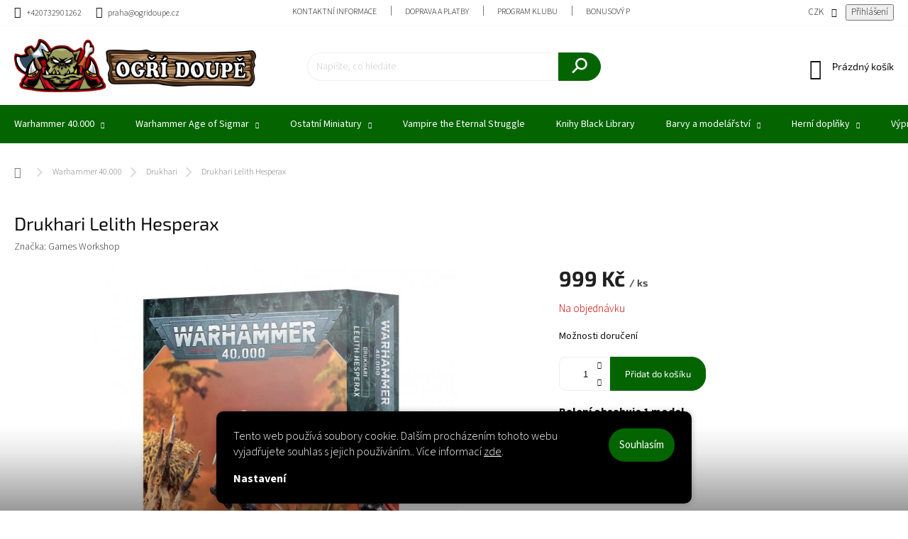

--- FILE ---
content_type: text/html; charset=utf-8
request_url: https://www.ogridoupe.cz/drukhari-lelith-hesperax/
body_size: 29350
content:
<!doctype html><html lang="cs" dir="ltr" class="header-background-light external-fonts-loaded"><head><meta charset="utf-8" /><meta name="viewport" content="width=device-width,initial-scale=1" /><title>Drukhari Lelith Hesperax - Ogří Doupě</title><link rel="preconnect" href="https://cdn.myshoptet.com" /><link rel="dns-prefetch" href="https://cdn.myshoptet.com" /><link rel="preload" href="https://cdn.myshoptet.com/prj/dist/master/cms/libs/jquery/jquery-1.11.3.min.js" as="script" /><link href="https://cdn.myshoptet.com/prj/dist/master/cms/templates/frontend_templates/shared/css/font-face/source-sans-3.css" rel="stylesheet"><link href="https://cdn.myshoptet.com/prj/dist/master/cms/templates/frontend_templates/shared/css/font-face/exo-2.css" rel="stylesheet"><script>
dataLayer = [];
dataLayer.push({'shoptet' : {
    "pageId": 1767,
    "pageType": "productDetail",
    "currency": "CZK",
    "currencyInfo": {
        "decimalSeparator": ",",
        "exchangeRate": 1,
        "priceDecimalPlaces": 0,
        "symbol": "K\u010d",
        "symbolLeft": 0,
        "thousandSeparator": " "
    },
    "language": "cs",
    "projectId": 471091,
    "product": {
        "id": 49257,
        "guid": "988ccb44-37d2-11ec-a189-ecf4bbdf609a",
        "hasVariants": false,
        "codes": [
            {
                "code": 99120112042
            }
        ],
        "code": "99120112042",
        "name": "Drukhari Lelith Hesperax",
        "appendix": "",
        "weight": 0,
        "manufacturer": "Games Workshop",
        "manufacturerGuid": "1EF53343C62364E6B54FDA0BA3DED3EE",
        "currentCategory": "Warhammer 40.000 | Drukhari",
        "currentCategoryGuid": "5b39a6ab-27a0-11ec-8496-b8ca3a6063f8",
        "defaultCategory": "Warhammer 40.000 | Drukhari",
        "defaultCategoryGuid": "5b39a6ab-27a0-11ec-8496-b8ca3a6063f8",
        "currency": "CZK",
        "priceWithVat": 999
    },
    "stocks": [
        {
            "id": 1,
            "title": "Vinohrady",
            "isDeliveryPoint": 1,
            "visibleOnEshop": 1
        },
        {
            "id": "ext",
            "title": "Sklad",
            "isDeliveryPoint": 0,
            "visibleOnEshop": 1
        }
    ],
    "cartInfo": {
        "id": null,
        "freeShipping": false,
        "freeShippingFrom": 3000,
        "leftToFreeGift": {
            "formattedPrice": "0 K\u010d",
            "priceLeft": 0
        },
        "freeGift": false,
        "leftToFreeShipping": {
            "priceLeft": 3000,
            "dependOnRegion": 0,
            "formattedPrice": "3 000 K\u010d"
        },
        "discountCoupon": [],
        "getNoBillingShippingPrice": {
            "withoutVat": 0,
            "vat": 0,
            "withVat": 0
        },
        "cartItems": [],
        "taxMode": "ORDINARY"
    },
    "cart": [],
    "customer": {
        "priceRatio": 1,
        "priceListId": 1,
        "groupId": null,
        "registered": false,
        "mainAccount": false
    }
}});
dataLayer.push({'cookie_consent' : {
    "marketing": "denied",
    "analytics": "denied"
}});
document.addEventListener('DOMContentLoaded', function() {
    shoptet.consent.onAccept(function(agreements) {
        if (agreements.length == 0) {
            return;
        }
        dataLayer.push({
            'cookie_consent' : {
                'marketing' : (agreements.includes(shoptet.config.cookiesConsentOptPersonalisation)
                    ? 'granted' : 'denied'),
                'analytics': (agreements.includes(shoptet.config.cookiesConsentOptAnalytics)
                    ? 'granted' : 'denied')
            },
            'event': 'cookie_consent'
        });
    });
});
</script>

<!-- Google Tag Manager -->
<script>(function(w,d,s,l,i){w[l]=w[l]||[];w[l].push({'gtm.start':
new Date().getTime(),event:'gtm.js'});var f=d.getElementsByTagName(s)[0],
j=d.createElement(s),dl=l!='dataLayer'?'&l='+l:'';j.async=true;j.src=
'https://www.googletagmanager.com/gtm.js?id='+i+dl;f.parentNode.insertBefore(j,f);
})(window,document,'script','dataLayer','GTM-5JT8W7S');</script>
<!-- End Google Tag Manager -->

<meta property="og:type" content="website"><meta property="og:site_name" content="ogridoupe.cz"><meta property="og:url" content="https://www.ogridoupe.cz/drukhari-lelith-hesperax/"><meta property="og:title" content="Drukhari Lelith Hesperax - Ogří Doupě"><meta name="author" content="Ogří Doupě"><meta name="web_author" content="Shoptet.cz"><meta name="dcterms.rightsHolder" content="www.ogridoupe.cz"><meta name="robots" content="index,follow"><meta property="og:image" content="https://cdn.myshoptet.com/usr/www.ogridoupe.cz/user/shop/big/49257_99120112042-lelithhesperaxstock-jpg-92.jpg?617a6f3a"><meta property="og:description" content="Drukhari Lelith Hesperax. Balení obsahuje 1 model."><meta name="description" content="Drukhari Lelith Hesperax. Balení obsahuje 1 model."><meta name="google-site-verification" content="wAYQKW4p_5bggIvIgMIVznwyr9PsxVr26__10kRyZy4"><meta property="product:price:amount" content="999"><meta property="product:price:currency" content="CZK"><style>:root {--color-primary: #036400;--color-primary-h: 118;--color-primary-s: 100%;--color-primary-l: 20%;--color-primary-hover: #036400;--color-primary-hover-h: 118;--color-primary-hover-s: 100%;--color-primary-hover-l: 20%;--color-secondary: #036400;--color-secondary-h: 118;--color-secondary-s: 100%;--color-secondary-l: 20%;--color-secondary-hover: #999903;--color-secondary-hover-h: 60;--color-secondary-hover-s: 96%;--color-secondary-hover-l: 31%;--color-tertiary: #e74c3c;--color-tertiary-h: 6;--color-tertiary-s: 78%;--color-tertiary-l: 57%;--color-tertiary-hover: #d93621;--color-tertiary-hover-h: 7;--color-tertiary-hover-s: 74%;--color-tertiary-hover-l: 49%;--color-header-background: #ffffff;--template-font: "Source Sans 3";--template-headings-font: "Exo 2";--header-background-url: none;--cookies-notice-background: #1A1937;--cookies-notice-color: #F8FAFB;--cookies-notice-button-hover: #f5f5f5;--cookies-notice-link-hover: #27263f;--templates-update-management-preview-mode-content: "Náhled aktualizací šablony je aktivní pro váš prohlížeč."}</style>
    <script>var shoptet = shoptet || {};</script>
    <script src="https://cdn.myshoptet.com/prj/dist/master/shop/dist/main-3g-header.js.05f199e7fd2450312de2.js"></script>
<!-- User include --><!-- service 969(604) html code header -->
<link data-type="apeti-asset" rel="stylesheet" href="https://cdn.myshoptet.com/usr/klubus.myshoptet.com/user/documents/extras/apeti/dist_standard/styles.header.min.css?v=4">

<!-- api 427(81) html code header -->
<link rel="stylesheet" href="https://cdn.myshoptet.com/usr/api2.dklab.cz/user/documents/_doplnky/instagram/471091/12/471091_12.css" type="text/css" /><style>
        :root {
            --dklab-instagram-header-color: #000000;  
            --dklab-instagram-header-background: #DDDDDD;  
            --dklab-instagram-font-weight: 700;
            --dklab-instagram-font-size: 180%;
            --dklab-instagram-logoUrl: url(https://cdn.myshoptet.com/usr/api2.dklab.cz/user/documents/_doplnky/instagram/img/logo-duha.png); 
            --dklab-instagram-logo-size-width: 40px;
            --dklab-instagram-logo-size-height: 40px;                        
            --dklab-instagram-hover-content: 0;                        
            --dklab-instagram-padding: 0px;                        
            --dklab-instagram-border-color: #888888;
            
        }
        </style>
<!-- api 428(82) html code header -->
<link rel="stylesheet" href="https://cdn.myshoptet.com/usr/api2.dklab.cz/user/documents/_doplnky/oblibene/471091/16/471091_16.css" type="text/css" /><style>
        :root {
            --dklab-favourites-flag-color: #E91B7D;
            --dklab-favourites-flag-text-color: #FFFFFF;
            --dklab-favourites-add-text-color: #000000;            
            --dklab-favourites-remove-text-color: #E91B7D;            
            --dklab-favourites-add-text-detail-color: #000000;            
            --dklab-favourites-remove-text-detail-color: #E91B7D;            
            --dklab-favourites-header-icon-color: #000000;            
            --dklab-favourites-counter-color: #000000;            
        } </style>
<!-- api 473(125) html code header -->

                <style>
                    #order-billing-methods .radio-wrapper[data-guid="84e390cf-06e7-11ef-bd43-9237d29d7242"]:not(.cgapplepay), #order-billing-methods .radio-wrapper[data-guid="84fa0a65-06e7-11ef-bd43-9237d29d7242"]:not(.cggooglepay) {
                        display: none;
                    }
                </style>
                <script type="text/javascript">
                    document.addEventListener('DOMContentLoaded', function() {
                        if (getShoptetDataLayer('pageType') === 'billingAndShipping') {
                            
                try {
                    if (window.ApplePaySession && window.ApplePaySession.canMakePayments()) {
                        document.querySelector('#order-billing-methods .radio-wrapper[data-guid="84e390cf-06e7-11ef-bd43-9237d29d7242"]').classList.add('cgapplepay');
                    }
                } catch (err) {} 
            
                            
                const cgBaseCardPaymentMethod = {
                        type: 'CARD',
                        parameters: {
                            allowedAuthMethods: ["PAN_ONLY", "CRYPTOGRAM_3DS"],
                            allowedCardNetworks: [/*"AMEX", "DISCOVER", "INTERAC", "JCB",*/ "MASTERCARD", "VISA"]
                        }
                };
                
                function cgLoadScript(src, callback)
                {
                    var s,
                        r,
                        t;
                    r = false;
                    s = document.createElement('script');
                    s.type = 'text/javascript';
                    s.src = src;
                    s.onload = s.onreadystatechange = function() {
                        if ( !r && (!this.readyState || this.readyState == 'complete') )
                        {
                            r = true;
                            callback();
                        }
                    };
                    t = document.getElementsByTagName('script')[0];
                    t.parentNode.insertBefore(s, t);
                } 
                
                function cgGetGoogleIsReadyToPayRequest() {
                    return Object.assign(
                        {},
                        {
                            apiVersion: 2,
                            apiVersionMinor: 0
                        },
                        {
                            allowedPaymentMethods: [cgBaseCardPaymentMethod]
                        }
                    );
                }

                function onCgGooglePayLoaded() {
                    let paymentsClient = new google.payments.api.PaymentsClient({environment: 'PRODUCTION'});
                    paymentsClient.isReadyToPay(cgGetGoogleIsReadyToPayRequest()).then(function(response) {
                        if (response.result) {
                            document.querySelector('#order-billing-methods .radio-wrapper[data-guid="84fa0a65-06e7-11ef-bd43-9237d29d7242"]').classList.add('cggooglepay');	 	 	 	 	 
                        }
                    })
                    .catch(function(err) {});
                }
                
                cgLoadScript('https://pay.google.com/gp/p/js/pay.js', onCgGooglePayLoaded);
            
                        }
                    });
                </script> 
                
<!-- api 706(352) html code header -->
<link rel="stylesheet" href="https://cdn.myshoptet.com/usr/api2.dklab.cz/user/documents/_doplnky/zalozky/471091/577/471091_577.css" type="text/css" /><style>
        :root {
            
        }
        </style>
<!-- api 1004(637) html code header -->
<script>
      window.mehub = window.mehub || {};
      window.mehub.bonus = {
        businessId: 'a9ebfcf1-ab84-4373-955b-c6b07da3467e',
        addonId: '28f42eff-7533-4ff2-b9bc-579f0353834d'
      }
    </script>
    
<!-- api 1567(1162) html code header -->
<script>
    var shoptetakGridChangeSettings={"inlineProducts":true,"twoProducts":true,"threeProducts":true,"fourProducts":true,"fiveProducts":true,"optionsPosition":"right"};

    const rootGrid = document.documentElement;

    if(shoptetakGridChangeSettings.inlineProducts){rootGrid.classList.add("st-pr-inline");}
    if(shoptetakGridChangeSettings.twoProducts){rootGrid.classList.add("st-pr-two");}
    if(shoptetakGridChangeSettings.threeProducts){rootGrid.classList.add("st-pr-three");}
    if(shoptetakGridChangeSettings.fourProducts){rootGrid.classList.add("st-pr-four");}
    if(shoptetakGridChangeSettings.fiveProducts){rootGrid.classList.add("st-pr-five");}
    if(shoptetakGridChangeSettings.optionsPosition === 'left'){rootGrid.classList.add("st-pr-left");}
</script>

<!-- service 427(81) html code header -->
<link rel="stylesheet" href="https://cdn.myshoptet.com/usr/api2.dklab.cz/user/documents/_doplnky/instagram/font/instagramplus.css" type="text/css" />

<!-- service 619(267) html code header -->
<link href="https://cdn.myshoptet.com/usr/fvstudio.myshoptet.com/user/documents/addons/cartupsell.min.css?24.11.1" rel="stylesheet">
<!-- service 428(82) html code header -->
<style>
@font-face {
    font-family: 'oblibene';
    src:  url('https://cdn.myshoptet.com/usr/api2.dklab.cz/user/documents/_doplnky/oblibene/font/oblibene.eot?v1');
    src:  url('https://cdn.myshoptet.com/usr/api2.dklab.cz/user/documents/_doplnky/oblibene/font/oblibene.eot?v1#iefix') format('embedded-opentype'),
    url('https://cdn.myshoptet.com/usr/api2.dklab.cz/user/documents/_doplnky/oblibene/font/oblibene.ttf?v1') format('truetype'),
    url('https://cdn.myshoptet.com/usr/api2.dklab.cz/user/documents/_doplnky/oblibene/font/oblibene.woff?v1') format('woff'),
    url('https://cdn.myshoptet.com/usr/api2.dklab.cz/user/documents/_doplnky/oblibene/font/oblibene.svg?v1') format('svg');
    font-weight: normal;
    font-style: normal;
}
</style>
<script>
var dklabFavIndividual;
</script>
<!-- service 1004(637) html code header -->
<script src="https://mehub-framework.web.app/main.bundle.js?v=1"></script>
<!-- service 1127(749) html code header -->
<link href="https://cdn.myshoptet.com/usr/fvstudio.myshoptet.com/user/documents/addons/notification.min.css?22.9.2" rel="stylesheet">
<!-- service 1567(1162) html code header -->
<link rel="stylesheet" href="https://cdn.myshoptet.com/usr/shoptet.tomashlad.eu/user/documents/extras/grid-change/screen.css?v=0011">
<!-- service 1602(1192) html code header -->
<style>
:root {
  --shk5-box-background: #f3f7d8;
  --shk5-box-border-c: #c7db24;
  --shk5-box-title-c: #596400;
  --shk5-row-border-c: #9db00266;
  --shk5-text-stock: #9db002;
  --shk5-text-stock-empty: #fb0700;
}

.shkDetailStock {
  background-color: var(--shk5-box-background);
  border: 1px solid var(--shk5-box-border-c);
  padding: 10px 20px;
  color: var(--shk5-text-stock);
  margin-bottom: 16px;
  width: 100%;
}
.shkDetailStock__title {
  font-weight: 700;
  text-transform: uppercase;
  font-size: 16px;
  padding-bottom: 10px;
  display: block;
  color: var(--shk5-box-title-c);
}
.shkDetailStock__row.shkDetailStock__row--warehouse {
	display: flex;
  font-size: 15px;
  padding-bottom: 3px;
  margin-bottom: 4px;
  border-bottom: 1px dashed var(--shk5-row-border-c);
  justify-content: space-between;
}
.shkDetailStock__row.shkDetailStock__row--warehouse:hover {
  font-weight: 700;
  border-bottom: 1px solid;
}
.shkDetailStock__col:nth-of-type(2) {
    font-weight: 700;
    padding-left: 10px;
    white-space: nowrap;
}
.shkDetailStock__row.shkDetailStock__row--warehouse:hover .shkDetailStock__col:nth-of-type(2) {
    font-weight: 800;
}
.shkDetailStock__row.shkDetailStock__row--warehouse.shkDetailStock__row--stockEmpty {
	color: var(--shk5-text-stock-empty);
}
.shkDetailStock__row.shkDetailStock__row--warehouse:last-of-type,
.shkDetailStock__row.shkDetailStock__row--warehouse:last-of-type:hover {
	border-bottom: none;
}

.template-14 .shkDetailStock {
	border-radius: 8px;
}
.template-12 .shkDetailStock {
	margin-top: -1px;
}
.template-09 .shkDetailStock {
	width: 100%;
}
.template-05 .shkDetailStock {
  margin-bottom: 0;
  margin-top: 10px;
}
@media only screen and (max-width: 40.063em) {
  .template-05 .shkDetailStock {
    margin-bottom: 6px;
  }
}
.template-04 .shkDetailStock {
	margin-bottom: 6px;
}
.template-04 .shkDetailStock__row.shkDetailStock__row--warehouse {
	font-size: 14px;
	padding-bottom: 5px;
  margin-bottom: 6px;
}

.fix-detail-header .shkDetailStock {
	display: none;
}

/* Vlastní řazení prodejen */
.shkDetailStock--customOrder {
    display: flex;
    flex-direction: column;
}
.shkDetailStock--customOrder .shkDetailStock__row.shkDetailStock__row--warehouse {
    border-bottom: 1px dashed var(--shk5-row-border-c);
}
.shkDetailStock--customOrder .shkDetailStock__row.shkDetailStock__row--warehouse:hover {
        border-bottom: 1px solid;
}
.shkDetailStock--customOrder .shkDetailStock__row--warehouse.shkDetailStock__row--isLast,
.shkDetailStock--customOrder .shkDetailStock__row--warehouse.shkDetailStock__row--isLast:hover {
    border-bottom: none;
}

/* Vlastní popisky k prodejnám */
.shkDetailStock__customDesc {
    display: block;
    font-size: 13px;
}

/* Dodatečná optimalizace pro merkur */
@media screen and (max-width: 767px) {
    .paxio-merkur .shkDetailStock {
      margin-top: 10px;
    }
}
@media screen and (max-width: 479px) {
    .paxio-merkur .p-detail .add-to-cart .quantity {
      position: inherit;
      bottom: 0;
    }
}
</style>
<!-- project html code header -->
<style>
.benefitBanner .benefitBanner__picture {
    flex: unset;
    max-width: 100%;
    width: 100%;
    justify-content: center; 
}
/* úpravy Jan Klubus */
.carousel {
height: fit-content;
max-width: 1418px;
margin: 0 auto;
}
#header .site-name a img {
display: block;
margin: 0 auto;
max-height: 75px;
}
.p-detail {
display: flex;
flex-direction: column;
}
.p-detail * {
order: 10;
}
.p-detail-inner {
order: -2;
}
.p-detail-tabs-wrapper {
order: -1;
}
</style>

<style>
:root {
  --shk5-box-background: #f3f7d8;
  --shk5-box-border-c: #c7db24;
  --shk5-box-title-c: #596400;
  --shk5-row-border-c: #9db00266;
  --shk5-text-stock: #000000;
  --shk5-text-stock-empty: #DC143C;
}
</style>
<script async src="https://pagead2.googlesyndication.com/pagead/js/adsbygoogle.js?client=ca-pub-7143122337424419"
     crossorigin="anonymous"></script>
<!-- /User include --><link rel="shortcut icon" href="/favicon.ico" type="image/x-icon" /><link rel="canonical" href="https://www.ogridoupe.cz/drukhari-lelith-hesperax/" />    <script>
        var _hwq = _hwq || [];
        _hwq.push(['setKey', '311382B5C24148200E2D6E54F1BC557D']);
        _hwq.push(['setTopPos', '200']);
        _hwq.push(['showWidget', '21']);
        (function() {
            var ho = document.createElement('script');
            ho.src = 'https://cz.im9.cz/direct/i/gjs.php?n=wdgt&sak=311382B5C24148200E2D6E54F1BC557D';
            var s = document.getElementsByTagName('script')[0]; s.parentNode.insertBefore(ho, s);
        })();
    </script>
<script>!function(){var t={9196:function(){!function(){var t=/\[object (Boolean|Number|String|Function|Array|Date|RegExp)\]/;function r(r){return null==r?String(r):(r=t.exec(Object.prototype.toString.call(Object(r))))?r[1].toLowerCase():"object"}function n(t,r){return Object.prototype.hasOwnProperty.call(Object(t),r)}function e(t){if(!t||"object"!=r(t)||t.nodeType||t==t.window)return!1;try{if(t.constructor&&!n(t,"constructor")&&!n(t.constructor.prototype,"isPrototypeOf"))return!1}catch(t){return!1}for(var e in t);return void 0===e||n(t,e)}function o(t,r,n){this.b=t,this.f=r||function(){},this.d=!1,this.a={},this.c=[],this.e=function(t){return{set:function(r,n){u(c(r,n),t.a)},get:function(r){return t.get(r)}}}(this),i(this,t,!n);var e=t.push,o=this;t.push=function(){var r=[].slice.call(arguments,0),n=e.apply(t,r);return i(o,r),n}}function i(t,n,o){for(t.c.push.apply(t.c,n);!1===t.d&&0<t.c.length;){if("array"==r(n=t.c.shift()))t:{var i=n,a=t.a;if("string"==r(i[0])){for(var f=i[0].split("."),s=f.pop(),p=(i=i.slice(1),0);p<f.length;p++){if(void 0===a[f[p]])break t;a=a[f[p]]}try{a[s].apply(a,i)}catch(t){}}}else if("function"==typeof n)try{n.call(t.e)}catch(t){}else{if(!e(n))continue;for(var l in n)u(c(l,n[l]),t.a)}o||(t.d=!0,t.f(t.a,n),t.d=!1)}}function c(t,r){for(var n={},e=n,o=t.split("."),i=0;i<o.length-1;i++)e=e[o[i]]={};return e[o[o.length-1]]=r,n}function u(t,o){for(var i in t)if(n(t,i)){var c=t[i];"array"==r(c)?("array"==r(o[i])||(o[i]=[]),u(c,o[i])):e(c)?(e(o[i])||(o[i]={}),u(c,o[i])):o[i]=c}}window.DataLayerHelper=o,o.prototype.get=function(t){var r=this.a;t=t.split(".");for(var n=0;n<t.length;n++){if(void 0===r[t[n]])return;r=r[t[n]]}return r},o.prototype.flatten=function(){this.b.splice(0,this.b.length),this.b[0]={},u(this.a,this.b[0])}}()}},r={};function n(e){var o=r[e];if(void 0!==o)return o.exports;var i=r[e]={exports:{}};return t[e](i,i.exports,n),i.exports}n.n=function(t){var r=t&&t.__esModule?function(){return t.default}:function(){return t};return n.d(r,{a:r}),r},n.d=function(t,r){for(var e in r)n.o(r,e)&&!n.o(t,e)&&Object.defineProperty(t,e,{enumerable:!0,get:r[e]})},n.o=function(t,r){return Object.prototype.hasOwnProperty.call(t,r)},function(){"use strict";n(9196)}()}();</script>    <!-- Global site tag (gtag.js) - Google Analytics -->
    <script async src="https://www.googletagmanager.com/gtag/js?id=G-LTF2TLXKN3"></script>
    <script>
        
        window.dataLayer = window.dataLayer || [];
        function gtag(){dataLayer.push(arguments);}
        

                    console.debug('default consent data');

            gtag('consent', 'default', {"ad_storage":"denied","analytics_storage":"denied","ad_user_data":"denied","ad_personalization":"denied","wait_for_update":500});
            dataLayer.push({
                'event': 'default_consent'
            });
        
        gtag('js', new Date());

        
                gtag('config', 'G-LTF2TLXKN3', {"groups":"GA4","send_page_view":false,"content_group":"productDetail","currency":"CZK","page_language":"cs"});
        
                gtag('config', 'AW-10891715847', {"allow_enhanced_conversions":true});
        
        
        
        
        
                    gtag('event', 'page_view', {"send_to":"GA4","page_language":"cs","content_group":"productDetail","currency":"CZK"});
        
                gtag('set', 'currency', 'CZK');

        gtag('event', 'view_item', {
            "send_to": "UA",
            "items": [
                {
                    "id": "99120112042",
                    "name": "Drukhari Lelith Hesperax",
                    "category": "Warhammer 40.000 \/ Drukhari",
                                        "brand": "Games Workshop",
                                                            "price": 826
                }
            ]
        });
        
        
        
        
        
                    gtag('event', 'view_item', {"send_to":"GA4","page_language":"cs","content_group":"productDetail","value":826,"currency":"CZK","items":[{"item_id":"99120112042","item_name":"Drukhari Lelith Hesperax","item_brand":"Games Workshop","item_category":"Warhammer 40.000","item_category2":"Drukhari","price":826,"quantity":1,"index":0}]});
        
        
        
        
        
        
        
        document.addEventListener('DOMContentLoaded', function() {
            if (typeof shoptet.tracking !== 'undefined') {
                for (var id in shoptet.tracking.bannersList) {
                    gtag('event', 'view_promotion', {
                        "send_to": "UA",
                        "promotions": [
                            {
                                "id": shoptet.tracking.bannersList[id].id,
                                "name": shoptet.tracking.bannersList[id].name,
                                "position": shoptet.tracking.bannersList[id].position
                            }
                        ]
                    });
                }
            }

            shoptet.consent.onAccept(function(agreements) {
                if (agreements.length !== 0) {
                    console.debug('gtag consent accept');
                    var gtagConsentPayload =  {
                        'ad_storage': agreements.includes(shoptet.config.cookiesConsentOptPersonalisation)
                            ? 'granted' : 'denied',
                        'analytics_storage': agreements.includes(shoptet.config.cookiesConsentOptAnalytics)
                            ? 'granted' : 'denied',
                                                                                                'ad_user_data': agreements.includes(shoptet.config.cookiesConsentOptPersonalisation)
                            ? 'granted' : 'denied',
                        'ad_personalization': agreements.includes(shoptet.config.cookiesConsentOptPersonalisation)
                            ? 'granted' : 'denied',
                        };
                    console.debug('update consent data', gtagConsentPayload);
                    gtag('consent', 'update', gtagConsentPayload);
                    dataLayer.push(
                        { 'event': 'update_consent' }
                    );
                }
            });
        });
    </script>
<script>
    (function(t, r, a, c, k, i, n, g) { t['ROIDataObject'] = k;
    t[k]=t[k]||function(){ (t[k].q=t[k].q||[]).push(arguments) },t[k].c=i;n=r.createElement(a),
    g=r.getElementsByTagName(a)[0];n.async=1;n.src=c;g.parentNode.insertBefore(n,g)
    })(window, document, 'script', '//www.heureka.cz/ocm/sdk.js?source=shoptet&version=2&page=product_detail', 'heureka', 'cz');

    heureka('set_user_consent', 0);
</script>
</head><body class="desktop id-1767 in-drukhari template-11 type-product type-detail one-column-body columns-4 blank-mode blank-mode-css ums_forms_redesign--off ums_a11y_category_page--on ums_discussion_rating_forms--off ums_flags_display_unification--on ums_a11y_login--on mobile-header-version-0">
        <div id="fb-root"></div>
        <script>
            window.fbAsyncInit = function() {
                FB.init({
//                    appId            : 'your-app-id',
                    autoLogAppEvents : true,
                    xfbml            : true,
                    version          : 'v19.0'
                });
            };
        </script>
        <script async defer crossorigin="anonymous" src="https://connect.facebook.net/cs_CZ/sdk.js"></script>
<!-- Google Tag Manager (noscript) -->
<noscript><iframe src="https://www.googletagmanager.com/ns.html?id=GTM-5JT8W7S"
height="0" width="0" style="display:none;visibility:hidden"></iframe></noscript>
<!-- End Google Tag Manager (noscript) -->

    <div class="siteCookies siteCookies--bottom siteCookies--dark js-siteCookies" role="dialog" data-testid="cookiesPopup" data-nosnippet>
        <div class="siteCookies__form">
            <div class="siteCookies__content">
                <div class="siteCookies__text">
                    Tento web používá soubory cookie. Dalším procházením tohoto webu vyjadřujete souhlas s jejich používáním.. Více informací <a href="http://www.ogridoupe.cz/podminky-ochrany-osobnich-udaju/" target="\" _blank="" rel="\" noreferrer="">zde</a>.
                </div>
                <p class="siteCookies__links">
                    <button class="siteCookies__link js-cookies-settings" aria-label="Nastavení cookies" data-testid="cookiesSettings">Nastavení</button>
                </p>
            </div>
            <div class="siteCookies__buttonWrap">
                                <button class="siteCookies__button js-cookiesConsentSubmit" value="all" aria-label="Přijmout cookies" data-testid="buttonCookiesAccept">Souhlasím</button>
            </div>
        </div>
        <script>
            document.addEventListener("DOMContentLoaded", () => {
                const siteCookies = document.querySelector('.js-siteCookies');
                document.addEventListener("scroll", shoptet.common.throttle(() => {
                    const st = document.documentElement.scrollTop;
                    if (st > 1) {
                        siteCookies.classList.add('siteCookies--scrolled');
                    } else {
                        siteCookies.classList.remove('siteCookies--scrolled');
                    }
                }, 100));
            });
        </script>
    </div>
<a href="#content" class="skip-link sr-only">Přejít na obsah</a><div class="overall-wrapper"><div class="user-action"><div class="container">
    <div class="user-action-in">
                    <div id="login" class="user-action-login popup-widget login-widget" role="dialog" aria-labelledby="loginHeading">
        <div class="popup-widget-inner">
                            <h2 id="loginHeading">Přihlášení k vašemu účtu</h2><div id="customerLogin"><form action="/action/Customer/Login/" method="post" id="formLoginIncluded" class="csrf-enabled formLogin" data-testid="formLogin"><input type="hidden" name="referer" value="" /><div class="form-group"><div class="input-wrapper email js-validated-element-wrapper no-label"><input type="email" name="email" class="form-control" autofocus placeholder="E-mailová adresa (např. jan@novak.cz)" data-testid="inputEmail" autocomplete="email" required /></div></div><div class="form-group"><div class="input-wrapper password js-validated-element-wrapper no-label"><input type="password" name="password" class="form-control" placeholder="Heslo" data-testid="inputPassword" autocomplete="current-password" required /><span class="no-display">Nemůžete vyplnit toto pole</span><input type="text" name="surname" value="" class="no-display" /></div></div><div class="form-group"><div class="login-wrapper"><button type="submit" class="btn btn-secondary btn-text btn-login" data-testid="buttonSubmit">Přihlásit se</button><div class="password-helper"><a href="/registrace/" data-testid="signup" rel="nofollow">Nová registrace</a><a href="/klient/zapomenute-heslo/" rel="nofollow">Zapomenuté heslo</a></div></div></div></form>
</div>                    </div>
    </div>

                            <div id="cart-widget" class="user-action-cart popup-widget cart-widget loader-wrapper" data-testid="popupCartWidget" role="dialog" aria-hidden="true">
    <div class="popup-widget-inner cart-widget-inner place-cart-here">
        <div class="loader-overlay">
            <div class="loader"></div>
        </div>
    </div>

    <div class="cart-widget-button">
        <a href="/kosik/" class="btn btn-conversion" id="continue-order-button" rel="nofollow" data-testid="buttonNextStep">Pokračovat do košíku</a>
    </div>
</div>
            </div>
</div>
</div><div class="top-navigation-bar" data-testid="topNavigationBar">

    <div class="container">

        <div class="top-navigation-contacts">
            <strong>Zákaznická podpora:</strong><a href="tel:+420732901262" class="project-phone" aria-label="Zavolat na +420732901262" data-testid="contactboxPhone"><span>+420732901262</span></a><a href="mailto:praha@ogridoupe.cz" class="project-email" data-testid="contactboxEmail"><span>praha@ogridoupe.cz</span></a>        </div>

                            <div class="top-navigation-menu">
                <div class="top-navigation-menu-trigger"></div>
                <ul class="top-navigation-bar-menu">
                                            <li class="top-navigation-menu-item-29">
                            <a href="/kontaktni-informace/">Kontaktní informace</a>
                        </li>
                                            <li class="top-navigation-menu-item-27">
                            <a href="/doprava-platby/">Doprava a platby</a>
                        </li>
                                            <li class="top-navigation-menu-item-external-63">
                            <a href="https://calendar.google.com/calendar/embed?src=ogridoupe%40gmail.com&amp;ctz=Europe%2FPrague" target="blank">Program klubu</a>
                        </li>
                                            <li class="top-navigation-menu-item-4239">
                            <a href="/bonus-program/">Bonusový program</a>
                        </li>
                                            <li class="top-navigation-menu-item-39">
                            <a href="/obchodni-podminky/">Obchodní podmínky</a>
                        </li>
                                            <li class="top-navigation-menu-item-691">
                            <a href="/ochrana-soukromi/">Ochrana soukromí</a>
                        </li>
                                            <li class="top-navigation-menu-item-1485">
                            <a href="/formular-odstoupeni-od-smlouvy/">Formulář odstoupení od smlouvy</a>
                        </li>
                                            <li class="top-navigation-menu-item-1479">
                            <a href="/reklamacni-list/">Reklamační list</a>
                        </li>
                                            <li class="top-navigation-menu-item-1482">
                            <a href="/reklamacni-rad/">Reklamační řád</a>
                        </li>
                                    </ul>
                <ul class="top-navigation-bar-menu-helper"></ul>
            </div>
        
        <div class="top-navigation-tools top-navigation-tools--language">
            <div class="responsive-tools">
                <a href="#" class="toggle-window" data-target="search" aria-label="Hledat" data-testid="linkSearchIcon"></a>
                                                            <a href="#" class="toggle-window" data-target="login"></a>
                                                    <a href="#" class="toggle-window" data-target="navigation" aria-label="Menu" data-testid="hamburgerMenu"></a>
            </div>
                <div class="dropdown">
        <span>Ceny v:</span>
        <button id="topNavigationDropdown" type="button" data-toggle="dropdown" aria-haspopup="true" aria-expanded="false">
            CZK
            <span class="caret"></span>
        </button>
        <ul class="dropdown-menu" aria-labelledby="topNavigationDropdown"><li><a href="/action/Currency/changeCurrency/?currencyCode=CZK" rel="nofollow">CZK</a></li><li><a href="/action/Currency/changeCurrency/?currencyCode=EUR" rel="nofollow">EUR</a></li></ul>
    </div>
            <button class="top-nav-button top-nav-button-login toggle-window" type="button" data-target="login" aria-haspopup="dialog" aria-controls="login" aria-expanded="false" data-testid="signin"><span>Přihlášení</span></button>        </div>

    </div>

</div>
<header id="header"><div class="container navigation-wrapper">
    <div class="header-top">
        <div class="site-name-wrapper">
            <div class="site-name"><a href="/" data-testid="linkWebsiteLogo"><img src="https://cdn.myshoptet.com/usr/www.ogridoupe.cz/user/logos/logo-obdelnik-1.jpg" alt="Ogří Doupě" fetchpriority="low" /></a></div>        </div>
        <div class="search" itemscope itemtype="https://schema.org/WebSite">
            <meta itemprop="headline" content="Drukhari"/><meta itemprop="url" content="https://www.ogridoupe.cz"/><meta itemprop="text" content="Drukhari Lelith Hesperax. Balení obsahuje 1 model."/>            <form action="/action/ProductSearch/prepareString/" method="post"
    id="formSearchForm" class="search-form compact-form js-search-main"
    itemprop="potentialAction" itemscope itemtype="https://schema.org/SearchAction" data-testid="searchForm">
    <fieldset>
        <meta itemprop="target"
            content="https://www.ogridoupe.cz/vyhledavani/?string={string}"/>
        <input type="hidden" name="language" value="cs"/>
        
            
<input
    type="search"
    name="string"
        class="query-input form-control search-input js-search-input"
    placeholder="Napište, co hledáte"
    autocomplete="off"
    required
    itemprop="query-input"
    aria-label="Vyhledávání"
    data-testid="searchInput"
>
            <button type="submit" class="btn btn-default" data-testid="searchBtn">Hledat</button>
        
    </fieldset>
</form>
        </div>
        <div class="navigation-buttons">
                
    <a href="/kosik/" class="btn btn-icon toggle-window cart-count" data-target="cart" data-hover="true" data-redirect="true" data-testid="headerCart" rel="nofollow" aria-haspopup="dialog" aria-expanded="false" aria-controls="cart-widget">
        
                <span class="sr-only">Nákupní košík</span>
        
            <span class="cart-price visible-lg-inline-block" data-testid="headerCartPrice">
                                    Prázdný košík                            </span>
        
    
            </a>
        </div>
    </div>
    <nav id="navigation" aria-label="Hlavní menu" data-collapsible="true"><div class="navigation-in menu"><ul class="menu-level-1" role="menubar" data-testid="headerMenuItems"><li class="menu-item-1488 ext" role="none"><a href="/warhammer-40-000/" data-testid="headerMenuItem" role="menuitem" aria-haspopup="true" aria-expanded="false"><b>Warhammer 40.000</b><span class="submenu-arrow"></span></a><ul class="menu-level-2" aria-label="Warhammer 40.000" tabindex="-1" role="menu"><li class="menu-item-1704" role="none"><a href="/knihy-zakladni-krabice-a-doplnky-40k/" class="menu-image" data-testid="headerMenuItem" tabindex="-1" aria-hidden="true"><img src="data:image/svg+xml,%3Csvg%20width%3D%22140%22%20height%3D%22100%22%20xmlns%3D%22http%3A%2F%2Fwww.w3.org%2F2000%2Fsvg%22%3E%3C%2Fsvg%3E" alt="" aria-hidden="true" width="140" height="100"  data-src="https://cdn.myshoptet.com/usr/www.ogridoupe.cz/user/categories/thumb/60040199124_engrulebook01_jpg_92.jpg" fetchpriority="low" /></a><div><a href="/knihy-zakladni-krabice-a-doplnky-40k/" data-testid="headerMenuItem" role="menuitem"><span>Knihy, základní krabice a doplňky</span></a>
                        </div></li><li class="menu-item-1764" role="none"><a href="/aeldari/" class="menu-image" data-testid="headerMenuItem" tabindex="-1" aria-hidden="true"><img src="data:image/svg+xml,%3Csvg%20width%3D%22140%22%20height%3D%22100%22%20xmlns%3D%22http%3A%2F%2Fwww.w3.org%2F2000%2Fsvg%22%3E%3C%2Fsvg%3E" alt="" aria-hidden="true" width="140" height="100"  data-src="https://cdn.myshoptet.com/usr/www.ogridoupe.cz/user/categories/thumb/60030104012_engaelcodex01_jpg_92.jpg" fetchpriority="low" /></a><div><a href="/aeldari/" data-testid="headerMenuItem" role="menuitem"><span>Aeldari</span></a>
                        </div></li><li class="menu-item-1716" role="none"><a href="/adepta-sororitas/" class="menu-image" data-testid="headerMenuItem" tabindex="-1" aria-hidden="true"><img src="data:image/svg+xml,%3Csvg%20width%3D%22140%22%20height%3D%22100%22%20xmlns%3D%22http%3A%2F%2Fwww.w3.org%2F2000%2Fsvg%22%3E%3C%2Fsvg%3E" alt="" aria-hidden="true" width="140" height="100"  data-src="https://cdn.myshoptet.com/usr/www.ogridoupe.cz/user/categories/thumb/60030108015_engsobbattletome01_jpg_92.jpg" fetchpriority="low" /></a><div><a href="/adepta-sororitas/" data-testid="headerMenuItem" role="menuitem"><span>Adepta Sororitas</span></a>
                        </div></li><li class="menu-item-1719" role="none"><a href="/adeptus-custodes/" class="menu-image" data-testid="headerMenuItem" tabindex="-1" aria-hidden="true"><img src="data:image/svg+xml,%3Csvg%20width%3D%22140%22%20height%3D%22100%22%20xmlns%3D%22http%3A%2F%2Fwww.w3.org%2F2000%2Fsvg%22%3E%3C%2Fsvg%3E" alt="" aria-hidden="true" width="140" height="100"  data-src="https://cdn.myshoptet.com/usr/www.ogridoupe.cz/user/categories/thumb/48723.jpg" fetchpriority="low" /></a><div><a href="/adeptus-custodes/" data-testid="headerMenuItem" role="menuitem"><span>Adeptus Custodes</span></a>
                        </div></li><li class="menu-item-1722" role="none"><a href="/adeptus-mechanicus/" class="menu-image" data-testid="headerMenuItem" tabindex="-1" aria-hidden="true"><img src="data:image/svg+xml,%3Csvg%20width%3D%22140%22%20height%3D%22100%22%20xmlns%3D%22http%3A%2F%2Fwww.w3.org%2F2000%2Fsvg%22%3E%3C%2Fsvg%3E" alt="" aria-hidden="true" width="140" height="100"  data-src="https://cdn.myshoptet.com/usr/www.ogridoupe.cz/user/categories/thumb/48666_60030116007-engcodexam01-jpg-92.jpg" fetchpriority="low" /></a><div><a href="/adeptus-mechanicus/" data-testid="headerMenuItem" role="menuitem"><span>Adeptus Mechanicus</span></a>
                        </div></li><li class="menu-item-1725" role="none"><a href="/astra-militarum/" class="menu-image" data-testid="headerMenuItem" tabindex="-1" aria-hidden="true"><img src="data:image/svg+xml,%3Csvg%20width%3D%22140%22%20height%3D%22100%22%20xmlns%3D%22http%3A%2F%2Fwww.w3.org%2F2000%2Fsvg%22%3E%3C%2Fsvg%3E" alt="" aria-hidden="true" width="140" height="100"  data-src="https://cdn.myshoptet.com/usr/www.ogridoupe.cz/user/categories/thumb/27435.jpg" fetchpriority="low" /></a><div><a href="/astra-militarum/" data-testid="headerMenuItem" role="menuitem"><span>Astra Militarum</span></a>
                        </div></li><li class="menu-item-4218" role="none"><a href="/black-templars/" class="menu-image" data-testid="headerMenuItem" tabindex="-1" aria-hidden="true"><img src="data:image/svg+xml,%3Csvg%20width%3D%22140%22%20height%3D%22100%22%20xmlns%3D%22http%3A%2F%2Fwww.w3.org%2F2000%2Fsvg%22%3E%3C%2Fsvg%3E" alt="" aria-hidden="true" width="140" height="100"  data-src="https://cdn.myshoptet.com/usr/www.ogridoupe.cz/user/categories/thumb/bt_codex_supplement.jpg" fetchpriority="low" /></a><div><a href="/black-templars/" data-testid="headerMenuItem" role="menuitem"><span>Black Templars</span></a>
                        </div></li><li class="menu-item-1728" role="none"><a href="/blood-angels/" class="menu-image" data-testid="headerMenuItem" tabindex="-1" aria-hidden="true"><img src="data:image/svg+xml,%3Csvg%20width%3D%22140%22%20height%3D%22100%22%20xmlns%3D%22http%3A%2F%2Fwww.w3.org%2F2000%2Fsvg%22%3E%3C%2Fsvg%3E" alt="" aria-hidden="true" width="140" height="100"  data-src="https://cdn.myshoptet.com/usr/www.ogridoupe.cz/user/categories/thumb/60030101050_engbacodex01_jpg_92.jpg" fetchpriority="low" /></a><div><a href="/blood-angels/" data-testid="headerMenuItem" role="menuitem"><span>Blood Angels</span></a>
                        </div></li><li class="menu-item-1731" role="none"><a href="/dark-angels/" class="menu-image" data-testid="headerMenuItem" tabindex="-1" aria-hidden="true"><img src="data:image/svg+xml,%3Csvg%20width%3D%22140%22%20height%3D%22100%22%20xmlns%3D%22http%3A%2F%2Fwww.w3.org%2F2000%2Fsvg%22%3E%3C%2Fsvg%3E" alt="" aria-hidden="true" width="140" height="100"  data-src="https://cdn.myshoptet.com/usr/www.ogridoupe.cz/user/categories/thumb/60030101051_engsmdacodex01_jpg_92.jpg" fetchpriority="low" /></a><div><a href="/dark-angels/" data-testid="headerMenuItem" role="menuitem"><span>Dark Angels</span></a>
                        </div></li><li class="menu-item-1734" role="none"><a href="/deathwatch/" class="menu-image" data-testid="headerMenuItem" tabindex="-1" aria-hidden="true"><img src="data:image/svg+xml,%3Csvg%20width%3D%22140%22%20height%3D%22100%22%20xmlns%3D%22http%3A%2F%2Fwww.w3.org%2F2000%2Fsvg%22%3E%3C%2Fsvg%3E" alt="" aria-hidden="true" width="140" height="100"  data-src="https://cdn.myshoptet.com/usr/www.ogridoupe.cz/user/categories/thumb/60030109004_engdeathwatchcodexlead_jpg_92.jpg" fetchpriority="low" /></a><div><a href="/deathwatch/" data-testid="headerMenuItem" role="menuitem"><span>Deathwatch</span></a>
                        </div></li><li class="menu-item-1758" role="none"><a href="/death-guard/" class="menu-image" data-testid="headerMenuItem" tabindex="-1" aria-hidden="true"><img src="data:image/svg+xml,%3Csvg%20width%3D%22140%22%20height%3D%22100%22%20xmlns%3D%22http%3A%2F%2Fwww.w3.org%2F2000%2Fsvg%22%3E%3C%2Fsvg%3E" alt="" aria-hidden="true" width="140" height="100"  data-src="https://cdn.myshoptet.com/usr/www.ogridoupe.cz/user/categories/thumb/60030102022_engdgcodex01_jpg_92.jpg" fetchpriority="low" /></a><div><a href="/death-guard/" data-testid="headerMenuItem" role="menuitem"><span>Death Guard</span></a>
                        </div></li><li class="menu-item-4442" role="none"><a href="/emperors-children/" class="menu-image" data-testid="headerMenuItem" tabindex="-1" aria-hidden="true"><img src="data:image/svg+xml,%3Csvg%20width%3D%22140%22%20height%3D%22100%22%20xmlns%3D%22http%3A%2F%2Fwww.w3.org%2F2000%2Fsvg%22%3E%3C%2Fsvg%3E" alt="" aria-hidden="true" width="140" height="100"  data-src="https://cdn.myshoptet.com/usr/www.ogridoupe.cz/user/categories/thumb/emperors-children-codex-reveal(1).jpg" fetchpriority="low" /></a><div><a href="/emperors-children/" data-testid="headerMenuItem" role="menuitem"><span>Emperors Children</span></a>
                        </div></li><li class="menu-item-1767 active" role="none"><a href="/drukhari/" class="menu-image" data-testid="headerMenuItem" tabindex="-1" aria-hidden="true"><img src="data:image/svg+xml,%3Csvg%20width%3D%22140%22%20height%3D%22100%22%20xmlns%3D%22http%3A%2F%2Fwww.w3.org%2F2000%2Fsvg%22%3E%3C%2Fsvg%3E" alt="" aria-hidden="true" width="140" height="100"  data-src="https://cdn.myshoptet.com/usr/www.ogridoupe.cz/user/categories/thumb/60030112008_engdrukhari01_jpg_92.jpg" fetchpriority="low" /></a><div><a href="/drukhari/" data-testid="headerMenuItem" role="menuitem"><span>Drukhari</span></a>
                        </div></li><li class="menu-item-1770" role="none"><a href="/genestealer-cults/" class="menu-image" data-testid="headerMenuItem" tabindex="-1" aria-hidden="true"><img src="data:image/svg+xml,%3Csvg%20width%3D%22140%22%20height%3D%22100%22%20xmlns%3D%22http%3A%2F%2Fwww.w3.org%2F2000%2Fsvg%22%3E%3C%2Fsvg%3E" alt="" aria-hidden="true" width="140" height="100"  data-src="https://cdn.myshoptet.com/usr/www.ogridoupe.cz/user/categories/thumb/51924.jpg" fetchpriority="low" /></a><div><a href="/genestealer-cults/" data-testid="headerMenuItem" role="menuitem"><span>Genestealer Cults</span></a>
                        </div></li><li class="menu-item-1737" role="none"><a href="/grey-knights/" class="menu-image" data-testid="headerMenuItem" tabindex="-1" aria-hidden="true"><img src="data:image/svg+xml,%3Csvg%20width%3D%22140%22%20height%3D%22100%22%20xmlns%3D%22http%3A%2F%2Fwww.w3.org%2F2000%2Fsvg%22%3E%3C%2Fsvg%3E" alt="" aria-hidden="true" width="140" height="100"  data-src="https://cdn.myshoptet.com/usr/www.ogridoupe.cz/user/categories/thumb/60030107007_gkcodexstdedlead_jpg_92.jpg" fetchpriority="low" /></a><div><a href="/grey-knights/" data-testid="headerMenuItem" role="menuitem"><span>Grey Knights</span></a>
                        </div></li><li class="menu-item-1749" role="none"><a href="/chaos-daemons/" class="menu-image" data-testid="headerMenuItem" tabindex="-1" aria-hidden="true"><img src="data:image/svg+xml,%3Csvg%20width%3D%22140%22%20height%3D%22100%22%20xmlns%3D%22http%3A%2F%2Fwww.w3.org%2F2000%2Fsvg%22%3E%3C%2Fsvg%3E" alt="" aria-hidden="true" width="140" height="100"  data-src="https://cdn.myshoptet.com/usr/www.ogridoupe.cz/user/categories/thumb/58704_codex-chaos-daemons.jpg" fetchpriority="low" /></a><div><a href="/chaos-daemons/" data-testid="headerMenuItem" role="menuitem"><span>Chaos Daemons</span></a>
                        </div></li><li class="menu-item-1752" role="none"><a href="/chaos-knights/" class="menu-image" data-testid="headerMenuItem" tabindex="-1" aria-hidden="true"><img src="data:image/svg+xml,%3Csvg%20width%3D%22140%22%20height%3D%22100%22%20xmlns%3D%22http%3A%2F%2Fwww.w3.org%2F2000%2Fsvg%22%3E%3C%2Fsvg%3E" alt="" aria-hidden="true" width="140" height="100"  data-src="https://cdn.myshoptet.com/usr/www.ogridoupe.cz/user/categories/thumb/60030102025_engckcodexlead_jpg_92.jpg" fetchpriority="low" /></a><div><a href="/chaos-knights/" data-testid="headerMenuItem" role="menuitem"><span>Chaos Knights</span></a>
                        </div></li><li class="menu-item-1755" role="none"><a href="/chaos-space-marines/" class="menu-image" data-testid="headerMenuItem" tabindex="-1" aria-hidden="true"><img src="data:image/svg+xml,%3Csvg%20width%3D%22140%22%20height%3D%22100%22%20xmlns%3D%22http%3A%2F%2Fwww.w3.org%2F2000%2Fsvg%22%3E%3C%2Fsvg%3E" alt="" aria-hidden="true" width="140" height="100"  data-src="https://cdn.myshoptet.com/usr/www.ogridoupe.cz/user/categories/thumb/60030102024_csmcodexlead_jpg_92.jpg" fetchpriority="low" /></a><div><a href="/chaos-space-marines/" data-testid="headerMenuItem" role="menuitem"><span>Chaos Space Marines</span></a>
                        </div></li><li class="menu-item-4439" role="none"><a href="/imperial-agents/" class="menu-image" data-testid="headerMenuItem" tabindex="-1" aria-hidden="true"><img src="data:image/svg+xml,%3Csvg%20width%3D%22140%22%20height%3D%22100%22%20xmlns%3D%22http%3A%2F%2Fwww.w3.org%2F2000%2Fsvg%22%3E%3C%2Fsvg%3E" alt="" aria-hidden="true" width="140" height="100"  data-src="https://cdn.myshoptet.com/usr/www.ogridoupe.cz/user/categories/thumb/image.jpg" fetchpriority="low" /></a><div><a href="/imperial-agents/" data-testid="headerMenuItem" role="menuitem"><span>Imperial Agents</span></a>
                        </div></li><li class="menu-item-1740" role="none"><a href="/imperial-knights/" class="menu-image" data-testid="headerMenuItem" tabindex="-1" aria-hidden="true"><img src="data:image/svg+xml,%3Csvg%20width%3D%22140%22%20height%3D%22100%22%20xmlns%3D%22http%3A%2F%2Fwww.w3.org%2F2000%2Fsvg%22%3E%3C%2Fsvg%3E" alt="" aria-hidden="true" width="140" height="100"  data-src="https://cdn.myshoptet.com/usr/www.ogridoupe.cz/user/categories/thumb/iknights.jpg" fetchpriority="low" /></a><div><a href="/imperial-knights/" data-testid="headerMenuItem" role="menuitem"><span>Imperial Knights</span></a>
                        </div></li><li class="menu-item-4281" role="none"><a href="/leagues-of-votann/" class="menu-image" data-testid="headerMenuItem" tabindex="-1" aria-hidden="true"><img src="data:image/svg+xml,%3Csvg%20width%3D%22140%22%20height%3D%22100%22%20xmlns%3D%22http%3A%2F%2Fwww.w3.org%2F2000%2Fsvg%22%3E%3C%2Fsvg%3E" alt="" aria-hidden="true" width="140" height="100"  data-src="https://cdn.myshoptet.com/usr/www.ogridoupe.cz/user/categories/thumb/m4v47_large_webp_92.jpg" fetchpriority="low" /></a><div><a href="/leagues-of-votann/" data-testid="headerMenuItem" role="menuitem"><span>Leagues of Votann</span></a>
                        </div></li><li class="menu-item-1776" role="none"><a href="/necrons/" class="menu-image" data-testid="headerMenuItem" tabindex="-1" aria-hidden="true"><img src="data:image/svg+xml,%3Csvg%20width%3D%22140%22%20height%3D%22100%22%20xmlns%3D%22http%3A%2F%2Fwww.w3.org%2F2000%2Fsvg%22%3E%3C%2Fsvg%3E" alt="" aria-hidden="true" width="140" height="100"  data-src="https://cdn.myshoptet.com/usr/www.ogridoupe.cz/user/categories/thumb/48759_e-b200b-49-01-60030110007-codex-20-necrons-jpg.jpg" fetchpriority="low" /></a><div><a href="/necrons/" data-testid="headerMenuItem" role="menuitem"><span>Necrons</span></a>
                        </div></li><li class="menu-item-1779" role="none"><a href="/orks/" class="menu-image" data-testid="headerMenuItem" tabindex="-1" aria-hidden="true"><img src="data:image/svg+xml,%3Csvg%20width%3D%22140%22%20height%3D%22100%22%20xmlns%3D%22http%3A%2F%2Fwww.w3.org%2F2000%2Fsvg%22%3E%3C%2Fsvg%3E" alt="" aria-hidden="true" width="140" height="100"  data-src="https://cdn.myshoptet.com/usr/www.ogridoupe.cz/user/categories/thumb/48786_60030103011-engorkcodexstdedlead-jpg-92.jpg" fetchpriority="low" /></a><div><a href="/orks/" data-testid="headerMenuItem" role="menuitem"><span>Orks</span></a>
                        </div></li><li class="menu-item-1743" role="none"><a href="/space-marines/" class="menu-image" data-testid="headerMenuItem" tabindex="-1" aria-hidden="true"><img src="data:image/svg+xml,%3Csvg%20width%3D%22140%22%20height%3D%22100%22%20xmlns%3D%22http%3A%2F%2Fwww.w3.org%2F2000%2Fsvg%22%3E%3C%2Fsvg%3E" alt="" aria-hidden="true" width="140" height="100"  data-src="https://cdn.myshoptet.com/usr/www.ogridoupe.cz/user/categories/thumb/26772_bez-nazvu.jpg" fetchpriority="low" /></a><div><a href="/space-marines/" data-testid="headerMenuItem" role="menuitem"><span>Space Marines</span></a>
                        </div></li><li class="menu-item-1746" role="none"><a href="/space-wolves/" class="menu-image" data-testid="headerMenuItem" tabindex="-1" aria-hidden="true"><img src="data:image/svg+xml,%3Csvg%20width%3D%22140%22%20height%3D%22100%22%20xmlns%3D%22http%3A%2F%2Fwww.w3.org%2F2000%2Fsvg%22%3E%3C%2Fsvg%3E" alt="" aria-hidden="true" width="140" height="100"  data-src="https://cdn.myshoptet.com/usr/www.ogridoupe.cz/user/categories/thumb/60030101052_engsmswcodex01_jpg_92.jpg" fetchpriority="low" /></a><div><a href="/space-wolves/" data-testid="headerMenuItem" role="menuitem"><span>Space Wolves</span></a>
                        </div></li><li class="menu-item-1782" role="none"><a href="/tau-empire/" class="menu-image" data-testid="headerMenuItem" tabindex="-1" aria-hidden="true"><img src="data:image/svg+xml,%3Csvg%20width%3D%22140%22%20height%3D%22100%22%20xmlns%3D%22http%3A%2F%2Fwww.w3.org%2F2000%2Fsvg%22%3E%3C%2Fsvg%3E" alt="" aria-hidden="true" width="140" height="100"  data-src="https://cdn.myshoptet.com/usr/www.ogridoupe.cz/user/categories/thumb/60030113012_taucodexlead_jpg_92.jpg" fetchpriority="low" /></a><div><a href="/tau-empire/" data-testid="headerMenuItem" role="menuitem"><span>Tau Empire</span></a>
                        </div></li><li class="menu-item-1761" role="none"><a href="/thousand-sons/" class="menu-image" data-testid="headerMenuItem" tabindex="-1" aria-hidden="true"><img src="data:image/svg+xml,%3Csvg%20width%3D%22140%22%20height%3D%22100%22%20xmlns%3D%22http%3A%2F%2Fwww.w3.org%2F2000%2Fsvg%22%3E%3C%2Fsvg%3E" alt="" aria-hidden="true" width="140" height="100"  data-src="https://cdn.myshoptet.com/usr/www.ogridoupe.cz/user/categories/thumb/60030102023_engtscodex01_jpg_92.jpg" fetchpriority="low" /></a><div><a href="/thousand-sons/" data-testid="headerMenuItem" role="menuitem"><span>Thousand Sons</span></a>
                        </div></li><li class="menu-item-1785" role="none"><a href="/tyranids/" class="menu-image" data-testid="headerMenuItem" tabindex="-1" aria-hidden="true"><img src="data:image/svg+xml,%3Csvg%20width%3D%22140%22%20height%3D%22100%22%20xmlns%3D%22http%3A%2F%2Fwww.w3.org%2F2000%2Fsvg%22%3E%3C%2Fsvg%3E" alt="" aria-hidden="true" width="140" height="100"  data-src="https://cdn.myshoptet.com/usr/www.ogridoupe.cz/user/categories/thumb/60030106009_engtyrcodex01_jpg_92.jpg" fetchpriority="low" /></a><div><a href="/tyranids/" data-testid="headerMenuItem" role="menuitem"><span>Tyranids</span></a>
                        </div></li><li class="menu-item-4293" role="none"><a href="/world-eaters/" class="menu-image" data-testid="headerMenuItem" tabindex="-1" aria-hidden="true"><img src="data:image/svg+xml,%3Csvg%20width%3D%22140%22%20height%3D%22100%22%20xmlns%3D%22http%3A%2F%2Fwww.w3.org%2F2000%2Fsvg%22%3E%3C%2Fsvg%3E" alt="" aria-hidden="true" width="140" height="100"  data-src="https://cdn.myshoptet.com/usr/www.ogridoupe.cz/user/categories/thumb/52356_original_(1).jpg" fetchpriority="low" /></a><div><a href="/world-eaters/" data-testid="headerMenuItem" role="menuitem"><span>World Eaters</span></a>
                        </div></li></ul></li>
<li class="menu-item-1491 ext" role="none"><a href="/warhammer-age-of-sigmar/" data-testid="headerMenuItem" role="menuitem" aria-haspopup="true" aria-expanded="false"><b>Warhammer Age of Sigmar</b><span class="submenu-arrow"></span></a><ul class="menu-level-2" aria-label="Warhammer Age of Sigmar" tabindex="-1" role="menu"><li class="menu-item-1617" role="none"><a href="/knihy--zakladni-krabice-a-doplnky-aos/" class="menu-image" data-testid="headerMenuItem" tabindex="-1" aria-hidden="true"><img src="data:image/svg+xml,%3Csvg%20width%3D%22140%22%20height%3D%22100%22%20xmlns%3D%22http%3A%2F%2Fwww.w3.org%2F2000%2Fsvg%22%3E%3C%2Fsvg%3E" alt="" aria-hidden="true" width="140" height="100"  data-src="https://cdn.myshoptet.com/usr/www.ogridoupe.cz/user/categories/thumb/60040299086_engaoscorebook01_jpg_92.jpg" fetchpriority="low" /></a><div><a href="/knihy--zakladni-krabice-a-doplnky-aos/" data-testid="headerMenuItem" role="menuitem"><span>Knihy, základní krabice a doplňky</span></a>
                        </div></li><li class="menu-item-1677" role="none"><a href="/cities-of-sigmar/" class="menu-image" data-testid="headerMenuItem" tabindex="-1" aria-hidden="true"><img src="data:image/svg+xml,%3Csvg%20width%3D%22140%22%20height%3D%22100%22%20xmlns%3D%22http%3A%2F%2Fwww.w3.org%2F2000%2Fsvg%22%3E%3C%2Fsvg%3E" alt="" aria-hidden="true" width="140" height="100"  data-src="https://cdn.myshoptet.com/usr/www.ogridoupe.cz/user/categories/thumb/aos-cities-of-simgar-battletome.jpg" fetchpriority="low" /></a><div><a href="/cities-of-sigmar/" data-testid="headerMenuItem" role="menuitem"><span>Cities of Sigmar</span></a>
                        </div></li><li class="menu-item-1659" role="none"><a href="/blades-of-khorne/" class="menu-image" data-testid="headerMenuItem" tabindex="-1" aria-hidden="true"><img src="data:image/svg+xml,%3Csvg%20width%3D%22140%22%20height%3D%22100%22%20xmlns%3D%22http%3A%2F%2Fwww.w3.org%2F2000%2Fsvg%22%3E%3C%2Fsvg%3E" alt="" aria-hidden="true" width="140" height="100"  data-src="https://cdn.myshoptet.com/usr/www.ogridoupe.cz/user/categories/thumb/60030201028_engbokbattletome1(2).jpg" fetchpriority="low" /></a><div><a href="/blades-of-khorne/" data-testid="headerMenuItem" role="menuitem"><span>Blades of Khorne</span></a>
                        </div></li><li class="menu-item-1680" role="none"><a href="/daughters-of-khaine/" class="menu-image" data-testid="headerMenuItem" tabindex="-1" aria-hidden="true"><img src="data:image/svg+xml,%3Csvg%20width%3D%22140%22%20height%3D%22100%22%20xmlns%3D%22http%3A%2F%2Fwww.w3.org%2F2000%2Fsvg%22%3E%3C%2Fsvg%3E" alt="" aria-hidden="true" width="140" height="100"  data-src="https://cdn.myshoptet.com/usr/www.ogridoupe.cz/user/categories/thumb/60030212009_engdokbattletome01_jpg_92.jpg" fetchpriority="low" /></a><div><a href="/daughters-of-khaine/" data-testid="headerMenuItem" role="menuitem"><span>Daughters of Khaine</span></a>
                        </div></li><li class="menu-item-1662" role="none"><a href="/disciples-of-tzeentch/" class="menu-image" data-testid="headerMenuItem" tabindex="-1" aria-hidden="true"><img src="data:image/svg+xml,%3Csvg%20width%3D%22140%22%20height%3D%22100%22%20xmlns%3D%22http%3A%2F%2Fwww.w3.org%2F2000%2Fsvg%22%3E%3C%2Fsvg%3E" alt="" aria-hidden="true" width="140" height="100"  data-src="https://cdn.myshoptet.com/usr/www.ogridoupe.cz/user/categories/thumb/48669.jpg" fetchpriority="low" /></a><div><a href="/disciples-of-tzeentch/" data-testid="headerMenuItem" role="menuitem"><span>Disciples of Tzeentch</span></a>
                        </div></li><li class="menu-item-1683" role="none"><a href="/fyreslayers/" class="menu-image" data-testid="headerMenuItem" tabindex="-1" aria-hidden="true"><img src="data:image/svg+xml,%3Csvg%20width%3D%22140%22%20height%3D%22100%22%20xmlns%3D%22http%3A%2F%2Fwww.w3.org%2F2000%2Fsvg%22%3E%3C%2Fsvg%3E" alt="" aria-hidden="true" width="140" height="100"  data-src="https://cdn.myshoptet.com/usr/www.ogridoupe.cz/user/categories/thumb/60040205006_engfyrbattletomelead_jpg_92.jpg" fetchpriority="low" /></a><div><a href="/fyreslayers/" data-testid="headerMenuItem" role="menuitem"><span>Fyreslayers</span></a>
                        </div></li><li class="menu-item-1686" role="none"><a href="/idoneth-deepkin/" class="menu-image" data-testid="headerMenuItem" tabindex="-1" aria-hidden="true"><img src="data:image/svg+xml,%3Csvg%20width%3D%22140%22%20height%3D%22100%22%20xmlns%3D%22http%3A%2F%2Fwww.w3.org%2F2000%2Fsvg%22%3E%3C%2Fsvg%3E" alt="" aria-hidden="true" width="140" height="100"  data-src="https://cdn.myshoptet.com/usr/www.ogridoupe.cz/user/categories/thumb/60030219002_engidbattletome01_jpg_92.jpg" fetchpriority="low" /></a><div><a href="/idoneth-deepkin/" data-testid="headerMenuItem" role="menuitem"><span>Idoneth Deepkin</span></a>
                        </div></li><li class="menu-item-1689" role="none"><a href="/kharadron-overlords/" class="menu-image" data-testid="headerMenuItem" tabindex="-1" aria-hidden="true"><img src="data:image/svg+xml,%3Csvg%20width%3D%22140%22%20height%3D%22100%22%20xmlns%3D%22http%3A%2F%2Fwww.w3.org%2F2000%2Fsvg%22%3E%3C%2Fsvg%3E" alt="" aria-hidden="true" width="140" height="100"  data-src="https://cdn.myshoptet.com/usr/www.ogridoupe.cz/user/categories/thumb/46500.jpg" fetchpriority="low" /></a><div><a href="/kharadron-overlords/" data-testid="headerMenuItem" role="menuitem"><span>Kharadron Overlords</span></a>
                        </div></li><li class="menu-item-1692" role="none"><a href="/lumineth-realm-lords/" class="menu-image" data-testid="headerMenuItem" tabindex="-1" aria-hidden="true"><img src="data:image/svg+xml,%3Csvg%20width%3D%22140%22%20height%3D%22100%22%20xmlns%3D%22http%3A%2F%2Fwww.w3.org%2F2000%2Fsvg%22%3E%3C%2Fsvg%3E" alt="" aria-hidden="true" width="140" height="100"  data-src="https://cdn.myshoptet.com/usr/www.ogridoupe.cz/user/categories/thumb/48723_60030210011-englrlbattletome01.jpg" fetchpriority="low" /></a><div><a href="/lumineth-realm-lords/" data-testid="headerMenuItem" role="menuitem"><span>Lumineth Realm-Lords</span></a>
                        </div></li><li class="menu-item-1644" role="none"><a href="/flesh-eater-courts/" class="menu-image" data-testid="headerMenuItem" tabindex="-1" aria-hidden="true"><img src="data:image/svg+xml,%3Csvg%20width%3D%22140%22%20height%3D%22100%22%20xmlns%3D%22http%3A%2F%2Fwww.w3.org%2F2000%2Fsvg%22%3E%3C%2Fsvg%3E" alt="" aria-hidden="true" width="140" height="100"  data-src="https://cdn.myshoptet.com/usr/www.ogridoupe.cz/user/categories/thumb/33950_60030207012-engfecbattletomehb.jpg" fetchpriority="low" /></a><div><a href="/flesh-eater-courts/" data-testid="headerMenuItem" role="menuitem"><span>Flesh-Eater Courts</span></a>
                        </div></li><li class="menu-item-1632" role="none"><a href="/gloomspite-gitz/" class="menu-image" data-testid="headerMenuItem" tabindex="-1" aria-hidden="true"><img src="data:image/svg+xml,%3Csvg%20width%3D%22140%22%20height%3D%22100%22%20xmlns%3D%22http%3A%2F%2Fwww.w3.org%2F2000%2Fsvg%22%3E%3C%2Fsvg%3E" alt="" aria-hidden="true" width="140" height="100"  data-src="https://cdn.myshoptet.com/usr/www.ogridoupe.cz/user/categories/thumb/33593_60030209013-engggbattletome01-webp.jpg" fetchpriority="low" /></a><div><a href="/gloomspite-gitz/" data-testid="headerMenuItem" role="menuitem"><span>Gloomspite Gitz</span></a>
                        </div></li><li class="menu-item-1668" role="none"><a href="/hedonites-of-slaanesh/" class="menu-image" data-testid="headerMenuItem" tabindex="-1" aria-hidden="true"><img src="data:image/svg+xml,%3Csvg%20width%3D%22140%22%20height%3D%22100%22%20xmlns%3D%22http%3A%2F%2Fwww.w3.org%2F2000%2Fsvg%22%3E%3C%2Fsvg%3E" alt="" aria-hidden="true" width="140" height="100"  data-src="https://cdn.myshoptet.com/usr/www.ogridoupe.cz/user/categories/thumb/60030201029_engslacodex01(1).jpg" fetchpriority="low" /></a><div><a href="/hedonites-of-slaanesh/" data-testid="headerMenuItem" role="menuitem"><span>Hedonites of Slaanesh</span></a>
                        </div></li><li class="menu-item-4448" role="none"><a href="/helsmiths-of-hashut/" class="menu-image" data-testid="headerMenuItem" tabindex="-1" aria-hidden="true"><img src="data:image/svg+xml,%3Csvg%20width%3D%22140%22%20height%3D%22100%22%20xmlns%3D%22http%3A%2F%2Fwww.w3.org%2F2000%2Fsvg%22%3E%3C%2Fsvg%3E" alt="" aria-hidden="true" width="140" height="100"  data-src="https://cdn.myshoptet.com/usr/www.ogridoupe.cz/user/categories/thumb/72647.jpg" fetchpriority="low" /></a><div><a href="/helsmiths-of-hashut/" data-testid="headerMenuItem" role="menuitem"><span>Helsmiths of Hashut</span></a>
                        </div></li><li class="menu-item-1671" role="none"><a href="/maggotkin-of-nurgle/" class="menu-image" data-testid="headerMenuItem" tabindex="-1" aria-hidden="true"><img src="data:image/svg+xml,%3Csvg%20width%3D%22140%22%20height%3D%22100%22%20xmlns%3D%22http%3A%2F%2Fwww.w3.org%2F2000%2Fsvg%22%3E%3C%2Fsvg%3E" alt="" aria-hidden="true" width="140" height="100"  data-src="https://cdn.myshoptet.com/usr/www.ogridoupe.cz/user/categories/thumb/51522_chaos-battletome-maggotkin.jpg" fetchpriority="low" /></a><div><a href="/maggotkin-of-nurgle/" data-testid="headerMenuItem" role="menuitem"><span>Maggotkin of Nurgle</span></a>
                        </div></li><li class="menu-item-1647" role="none"><a href="/nighthaunt/" class="menu-image" data-testid="headerMenuItem" tabindex="-1" aria-hidden="true"><img src="data:image/svg+xml,%3Csvg%20width%3D%22140%22%20height%3D%22100%22%20xmlns%3D%22http%3A%2F%2Fwww.w3.org%2F2000%2Fsvg%22%3E%3C%2Fsvg%3E" alt="" aria-hidden="true" width="140" height="100"  data-src="https://cdn.myshoptet.com/usr/www.ogridoupe.cz/user/categories/thumb/60030207015_nhbattletomelead_jpg_92.jpg" fetchpriority="low" /></a><div><a href="/nighthaunt/" data-testid="headerMenuItem" role="menuitem"><span>Nighthaunt</span></a>
                        </div></li><li class="menu-item-1635" role="none"><a href="/ogor-mawtribes/" class="menu-image" data-testid="headerMenuItem" tabindex="-1" aria-hidden="true"><img src="data:image/svg+xml,%3Csvg%20width%3D%22140%22%20height%3D%22100%22%20xmlns%3D%22http%3A%2F%2Fwww.w3.org%2F2000%2Fsvg%22%3E%3C%2Fsvg%3E" alt="" aria-hidden="true" width="140" height="100"  data-src="https://cdn.myshoptet.com/usr/www.ogridoupe.cz/user/categories/thumb/49002.jpg" fetchpriority="low" /></a><div><a href="/ogor-mawtribes/" data-testid="headerMenuItem" role="menuitem"><span>Ogor Mawtribes</span></a>
                        </div></li><li class="menu-item-1638" role="none"><a href="/orruk-warclans/" class="menu-image" data-testid="headerMenuItem" tabindex="-1" aria-hidden="true"><img src="data:image/svg+xml,%3Csvg%20width%3D%22140%22%20height%3D%22100%22%20xmlns%3D%22http%3A%2F%2Fwww.w3.org%2F2000%2Fsvg%22%3E%3C%2Fsvg%3E" alt="" aria-hidden="true" width="140" height="100"  data-src="https://cdn.myshoptet.com/usr/www.ogridoupe.cz/user/categories/thumb/60030209012_orrukwarclanbattletomelead_jpg_92.jpg" fetchpriority="low" /></a><div><a href="/orruk-warclans/" data-testid="headerMenuItem" role="menuitem"><span>Orruk Warclans</span></a>
                        </div></li><li class="menu-item-1650" role="none"><a href="/ossiarch-bonereapers/" class="menu-image" data-testid="headerMenuItem" tabindex="-1" aria-hidden="true"><img src="data:image/svg+xml,%3Csvg%20width%3D%22140%22%20height%3D%22100%22%20xmlns%3D%22http%3A%2F%2Fwww.w3.org%2F2000%2Fsvg%22%3E%3C%2Fsvg%3E" alt="" aria-hidden="true" width="140" height="100"  data-src="https://cdn.myshoptet.com/usr/www.ogridoupe.cz/user/categories/thumb/obr.jpg" fetchpriority="low" /></a><div><a href="/ossiarch-bonereapers/" data-testid="headerMenuItem" role="menuitem"><span>Ossiarch Bonereapers</span></a>
                        </div></li><li class="menu-item-1674" role="none"><a href="/skaven/" class="menu-image" data-testid="headerMenuItem" tabindex="-1" aria-hidden="true"><img src="data:image/svg+xml,%3Csvg%20width%3D%22140%22%20height%3D%22100%22%20xmlns%3D%22http%3A%2F%2Fwww.w3.org%2F2000%2Fsvg%22%3E%3C%2Fsvg%3E" alt="" aria-hidden="true" width="140" height="100"  data-src="https://cdn.myshoptet.com/usr/www.ogridoupe.cz/user/categories/thumb/60030206008_engskabattletome01_jpg_92.jpg" fetchpriority="low" /></a><div><a href="/skaven/" data-testid="headerMenuItem" role="menuitem"><span>Skaven</span></a>
                        </div></li><li class="menu-item-1695" role="none"><a href="/seraphon/" class="menu-image" data-testid="headerMenuItem" tabindex="-1" aria-hidden="true"><img src="data:image/svg+xml,%3Csvg%20width%3D%22140%22%20height%3D%22100%22%20xmlns%3D%22http%3A%2F%2Fwww.w3.org%2F2000%2Fsvg%22%3E%3C%2Fsvg%3E" alt="" aria-hidden="true" width="140" height="100"  data-src="https://cdn.myshoptet.com/usr/www.ogridoupe.cz/user/categories/thumb/sera.jpg" fetchpriority="low" /></a><div><a href="/seraphon/" data-testid="headerMenuItem" role="menuitem"><span>Seraphon</span></a>
                        </div></li><li class="menu-item-1665" role="none"><a href="/slaves-to-darkness/" class="menu-image" data-testid="headerMenuItem" tabindex="-1" aria-hidden="true"><img src="data:image/svg+xml,%3Csvg%20width%3D%22140%22%20height%3D%22100%22%20xmlns%3D%22http%3A%2F%2Fwww.w3.org%2F2000%2Fsvg%22%3E%3C%2Fsvg%3E" alt="" aria-hidden="true" width="140" height="100"  data-src="https://cdn.myshoptet.com/usr/www.ogridoupe.cz/user/categories/thumb/36566_60030201026-engslavestodarkness01-webp.jpg" fetchpriority="low" /></a><div><a href="/slaves-to-darkness/" data-testid="headerMenuItem" role="menuitem"><span>Slaves to Darkness</span></a>
                        </div></li><li class="menu-item-1641" role="none"><a href="/sons-of-behemat/" class="menu-image" data-testid="headerMenuItem" tabindex="-1" aria-hidden="true"><img src="data:image/svg+xml,%3Csvg%20width%3D%22140%22%20height%3D%22100%22%20xmlns%3D%22http%3A%2F%2Fwww.w3.org%2F2000%2Fsvg%22%3E%3C%2Fsvg%3E" alt="" aria-hidden="true" width="140" height="100"  data-src="https://cdn.myshoptet.com/usr/www.ogridoupe.cz/user/categories/thumb/48726_60030299005-sobehbattletomelead.jpg" fetchpriority="low" /></a><div><a href="/sons-of-behemat/" data-testid="headerMenuItem" role="menuitem"><span>Sons of Behemat</span></a>
                        </div></li><li class="menu-item-1653" role="none"><a href="/soulblight-gravelords-2/" class="menu-image" data-testid="headerMenuItem" tabindex="-1" aria-hidden="true"><img src="data:image/svg+xml,%3Csvg%20width%3D%22140%22%20height%3D%22100%22%20xmlns%3D%22http%3A%2F%2Fwww.w3.org%2F2000%2Fsvg%22%3E%3C%2Fsvg%3E" alt="" aria-hidden="true" width="140" height="100"  data-src="https://cdn.myshoptet.com/usr/www.ogridoupe.cz/user/categories/thumb/60030207014_gravelordsbattletomelead_jpg_92.jpg" fetchpriority="low" /></a><div><a href="/soulblight-gravelords-2/" data-testid="headerMenuItem" role="menuitem"><span>Soulblight Gravelords</span></a>
                        </div></li><li class="menu-item-1698" role="none"><a href="/stormcast-eternals/" class="menu-image" data-testid="headerMenuItem" tabindex="-1" aria-hidden="true"><img src="data:image/svg+xml,%3Csvg%20width%3D%22140%22%20height%3D%22100%22%20xmlns%3D%22http%3A%2F%2Fwww.w3.org%2F2000%2Fsvg%22%3E%3C%2Fsvg%3E" alt="" aria-hidden="true" width="140" height="100"  data-src="https://cdn.myshoptet.com/usr/www.ogridoupe.cz/user/categories/thumb/60030218007_engscebattletome01_jpg_92.jpg" fetchpriority="low" /></a><div><a href="/stormcast-eternals/" data-testid="headerMenuItem" role="menuitem"><span>Stormcast Eternals</span></a>
                        </div></li><li class="menu-item-1701" role="none"><a href="/sylvaneth/" class="menu-image" data-testid="headerMenuItem" tabindex="-1" aria-hidden="true"><img src="data:image/svg+xml,%3Csvg%20width%3D%22140%22%20height%3D%22100%22%20xmlns%3D%22http%3A%2F%2Fwww.w3.org%2F2000%2Fsvg%22%3E%3C%2Fsvg%3E" alt="" aria-hidden="true" width="140" height="100"  data-src="https://cdn.myshoptet.com/usr/www.ogridoupe.cz/user/categories/thumb/60030204009_engsylbattletomelead_jpg_92.jpg" fetchpriority="low" /></a><div><a href="/sylvaneth/" data-testid="headerMenuItem" role="menuitem"><span>Sylvaneth</span></a>
                        </div></li></ul></li>
<li class="menu-item-1494 ext" role="none"><a href="/ostatni-miniatury/" data-testid="headerMenuItem" role="menuitem" aria-haspopup="true" aria-expanded="false"><b>Ostatní Miniatury</b><span class="submenu-arrow"></span></a><ul class="menu-level-2" aria-label="Ostatní Miniatury" tabindex="-1" role="menu"><li class="menu-item-1497" role="none"><a href="/blood-bowl/" class="menu-image" data-testid="headerMenuItem" tabindex="-1" aria-hidden="true"><img src="data:image/svg+xml,%3Csvg%20width%3D%22140%22%20height%3D%22100%22%20xmlns%3D%22http%3A%2F%2Fwww.w3.org%2F2000%2Fsvg%22%3E%3C%2Fsvg%3E" alt="" aria-hidden="true" width="140" height="100"  data-src="https://cdn.myshoptet.com/usr/www.ogridoupe.cz/user/categories/thumb/bloodbowl.jpg" fetchpriority="low" /></a><div><a href="/blood-bowl/" data-testid="headerMenuItem" role="menuitem"><span>Blood Bowl</span></a>
                        </div></li><li class="menu-item-1527 has-third-level" role="none"><a href="/infinity/" class="menu-image" data-testid="headerMenuItem" tabindex="-1" aria-hidden="true"><img src="data:image/svg+xml,%3Csvg%20width%3D%22140%22%20height%3D%22100%22%20xmlns%3D%22http%3A%2F%2Fwww.w3.org%2F2000%2Fsvg%22%3E%3C%2Fsvg%3E" alt="" aria-hidden="true" width="140" height="100"  data-src="https://cdn.myshoptet.com/usr/www.ogridoupe.cz/user/categories/thumb/infin.jpg" fetchpriority="low" /></a><div><a href="/infinity/" data-testid="headerMenuItem" role="menuitem"><span>Infinity</span></a>
                                                    <ul class="menu-level-3" role="menu">
                                                                    <li class="menu-item-1788" role="none">
                                        <a href="/knihy--zakladni-krabice-a-doplnky-inf/" data-testid="headerMenuItem" role="menuitem">
                                            Knihy, základní krabice a doplňky</a>,                                    </li>
                                                                    <li class="menu-item-1791" role="none">
                                        <a href="/aleph/" data-testid="headerMenuItem" role="menuitem">
                                            Aleph</a>,                                    </li>
                                                                    <li class="menu-item-1794" role="none">
                                        <a href="/ariadna/" data-testid="headerMenuItem" role="menuitem">
                                            Ariadna</a>,                                    </li>
                                                                    <li class="menu-item-1797" role="none">
                                        <a href="/combined-army/" data-testid="headerMenuItem" role="menuitem">
                                            Combined Army</a>,                                    </li>
                                                                    <li class="menu-item-1800" role="none">
                                        <a href="/haqqislam/" data-testid="headerMenuItem" role="menuitem">
                                            Haqqislam</a>,                                    </li>
                                                                    <li class="menu-item-1815" role="none">
                                        <a href="/mercenaries/" data-testid="headerMenuItem" role="menuitem">
                                            Mercenaries</a>,                                    </li>
                                                                    <li class="menu-item-1803" role="none">
                                        <a href="/nomads/" data-testid="headerMenuItem" role="menuitem">
                                            Nomads</a>,                                    </li>
                                                                    <li class="menu-item-1806" role="none">
                                        <a href="/o-12/" data-testid="headerMenuItem" role="menuitem">
                                            O-12</a>,                                    </li>
                                                                    <li class="menu-item-1809" role="none">
                                        <a href="/pan-oceania/" data-testid="headerMenuItem" role="menuitem">
                                            Pan Oceania</a>,                                    </li>
                                                                    <li class="menu-item-1812" role="none">
                                        <a href="/yu-jing/" data-testid="headerMenuItem" role="menuitem">
                                            Yu Jing</a>                                    </li>
                                                            </ul>
                        </div></li><li class="menu-item-4062" role="none"><a href="/kill-team-2/" class="menu-image" data-testid="headerMenuItem" tabindex="-1" aria-hidden="true"><img src="data:image/svg+xml,%3Csvg%20width%3D%22140%22%20height%3D%22100%22%20xmlns%3D%22http%3A%2F%2Fwww.w3.org%2F2000%2Fsvg%22%3E%3C%2Fsvg%3E" alt="" aria-hidden="true" width="140" height="100"  data-src="https://cdn.myshoptet.com/usr/www.ogridoupe.cz/user/categories/thumb/killteam-logo_png_92.jpg" fetchpriority="low" /></a><div><a href="/kill-team-2/" data-testid="headerMenuItem" role="menuitem"><span>Kill Team</span></a>
                        </div></li><li class="menu-item-1515" role="none"><a href="/middle-earth-strategy/" class="menu-image" data-testid="headerMenuItem" tabindex="-1" aria-hidden="true"><img src="data:image/svg+xml,%3Csvg%20width%3D%22140%22%20height%3D%22100%22%20xmlns%3D%22http%3A%2F%2Fwww.w3.org%2F2000%2Fsvg%22%3E%3C%2Fsvg%3E" alt="" aria-hidden="true" width="140" height="100"  data-src="https://cdn.myshoptet.com/usr/www.ogridoupe.cz/user/categories/thumb/lotr_navbar_logo_png_92.jpg" fetchpriority="low" /></a><div><a href="/middle-earth-strategy/" data-testid="headerMenuItem" role="menuitem"><span>Middle-Earth Strategy</span></a>
                        </div></li><li class="menu-item-4269" role="none"><a href="/the-horus-heresy/" class="menu-image" data-testid="headerMenuItem" tabindex="-1" aria-hidden="true"><img src="data:image/svg+xml,%3Csvg%20width%3D%22140%22%20height%3D%22100%22%20xmlns%3D%22http%3A%2F%2Fwww.w3.org%2F2000%2Fsvg%22%3E%3C%2Fsvg%3E" alt="" aria-hidden="true" width="140" height="100"  data-src="https://cdn.myshoptet.com/usr/www.ogridoupe.cz/user/categories/thumb/hh-nav-logo_png.png" fetchpriority="low" /></a><div><a href="/the-horus-heresy/" data-testid="headerMenuItem" role="menuitem"><span>The Horus Heresy</span></a>
                        </div></li><li class="menu-item-4403" role="none"><a href="/the-old-world/" class="menu-image" data-testid="headerMenuItem" tabindex="-1" aria-hidden="true"><img src="data:image/svg+xml,%3Csvg%20width%3D%22140%22%20height%3D%22100%22%20xmlns%3D%22http%3A%2F%2Fwww.w3.org%2F2000%2Fsvg%22%3E%3C%2Fsvg%3E" alt="" aria-hidden="true" width="140" height="100"  data-src="https://cdn.myshoptet.com/usr/www.ogridoupe.cz/user/categories/thumb/oldworld.jpg" fetchpriority="low" /></a><div><a href="/the-old-world/" data-testid="headerMenuItem" role="menuitem"><span>The Old World</span></a>
                        </div></li><li class="menu-item-4405" role="none"><a href="/ww3-team-yankee/" class="menu-image" data-testid="headerMenuItem" tabindex="-1" aria-hidden="true"><img src="data:image/svg+xml,%3Csvg%20width%3D%22140%22%20height%3D%22100%22%20xmlns%3D%22http%3A%2F%2Fwww.w3.org%2F2000%2Fsvg%22%3E%3C%2Fsvg%3E" alt="" aria-hidden="true" width="140" height="100"  data-src="https://cdn.myshoptet.com/usr/www.ogridoupe.cz/user/categories/thumb/ww3.png" fetchpriority="low" /></a><div><a href="/ww3-team-yankee/" data-testid="headerMenuItem" role="menuitem"><span>World War III: Team Yankee</span></a>
                        </div></li></ul></li>
<li class="menu-item-4378" role="none"><a href="/vampire-the-eternal-struggle/" data-testid="headerMenuItem" role="menuitem" aria-expanded="false"><b>Vampire the Eternal Struggle</b></a></li>
<li class="menu-item-1524" role="none"><a href="/knihy-black-library/" data-testid="headerMenuItem" role="menuitem" aria-expanded="false"><b>Knihy Black Library</b></a></li>
<li class="menu-item-1518 ext" role="none"><a href="/barvy-a-modelarstvi/" data-testid="headerMenuItem" role="menuitem" aria-haspopup="true" aria-expanded="false"><b>Barvy a modelářství</b><span class="submenu-arrow"></span></a><ul class="menu-level-2" aria-label="Barvy a modelářství" tabindex="-1" role="menu"><li class="menu-item-1581" role="none"><a href="/sady-barev/" class="menu-image" data-testid="headerMenuItem" tabindex="-1" aria-hidden="true"><img src="data:image/svg+xml,%3Csvg%20width%3D%22140%22%20height%3D%22100%22%20xmlns%3D%22http%3A%2F%2Fwww.w3.org%2F2000%2Fsvg%22%3E%3C%2Fsvg%3E" alt="" aria-hidden="true" width="140" height="100"  data-src="https://cdn.myshoptet.com/usr/www.ogridoupe.cz/user/categories/thumb/tools.jpg" fetchpriority="low" /></a><div><a href="/sady-barev/" data-testid="headerMenuItem" role="menuitem"><span>Sady barev</span></a>
                        </div></li><li class="menu-item-1554" role="none"><a href="/citadel-colour/" class="menu-image" data-testid="headerMenuItem" tabindex="-1" aria-hidden="true"><img src="data:image/svg+xml,%3Csvg%20width%3D%22140%22%20height%3D%22100%22%20xmlns%3D%22http%3A%2F%2Fwww.w3.org%2F2000%2Fsvg%22%3E%3C%2Fsvg%3E" alt="" aria-hidden="true" width="140" height="100"  data-src="https://cdn.myshoptet.com/usr/www.ogridoupe.cz/user/categories/thumb/colour.jpg" fetchpriority="low" /></a><div><a href="/citadel-colour/" data-testid="headerMenuItem" role="menuitem"><span>Citadel Colour</span></a>
                        </div></li><li class="menu-item-4167 has-third-level" role="none"><a href="/green-stuff-world/" class="menu-image" data-testid="headerMenuItem" tabindex="-1" aria-hidden="true"><img src="data:image/svg+xml,%3Csvg%20width%3D%22140%22%20height%3D%22100%22%20xmlns%3D%22http%3A%2F%2Fwww.w3.org%2F2000%2Fsvg%22%3E%3C%2Fsvg%3E" alt="" aria-hidden="true" width="140" height="100"  data-src="https://cdn.myshoptet.com/usr/www.ogridoupe.cz/user/categories/thumb/green-stuff-world-shop-logo_mobile-1570520443.jpg" fetchpriority="low" /></a><div><a href="/green-stuff-world/" data-testid="headerMenuItem" role="menuitem"><span>Green Stuff World</span></a>
                                                    <ul class="menu-level-3" role="menu">
                                                                    <li class="menu-item-4212" role="none">
                                        <a href="/barvy/" data-testid="headerMenuItem" role="menuitem">
                                            Barvy</a>                                    </li>
                                                            </ul>
                        </div></li><li class="menu-item-1590" role="none"><a href="/posypy-a-dolpnky-na-podstavce/" class="menu-image" data-testid="headerMenuItem" tabindex="-1" aria-hidden="true"><img src="data:image/svg+xml,%3Csvg%20width%3D%22140%22%20height%3D%22100%22%20xmlns%3D%22http%3A%2F%2Fwww.w3.org%2F2000%2Fsvg%22%3E%3C%2Fsvg%3E" alt="" aria-hidden="true" width="140" height="100"  data-src="https://cdn.myshoptet.com/usr/www.ogridoupe.cz/user/categories/thumb/posyp.jpg" fetchpriority="low" /></a><div><a href="/posypy-a-dolpnky-na-podstavce/" data-testid="headerMenuItem" role="menuitem"><span>Posypy a doplňky na podstavce</span></a>
                        </div></li><li class="menu-item-1593" role="none"><a href="/spreje-laky/" class="menu-image" data-testid="headerMenuItem" tabindex="-1" aria-hidden="true"><img src="data:image/svg+xml,%3Csvg%20width%3D%22140%22%20height%3D%22100%22%20xmlns%3D%22http%3A%2F%2Fwww.w3.org%2F2000%2Fsvg%22%3E%3C%2Fsvg%3E" alt="" aria-hidden="true" width="140" height="100"  data-src="https://cdn.myshoptet.com/usr/www.ogridoupe.cz/user/categories/thumb/sprays.jpg" fetchpriority="low" /></a><div><a href="/spreje-laky/" data-testid="headerMenuItem" role="menuitem"><span>Spreje a laky</span></a>
                        </div></li><li class="menu-item-1584" role="none"><a href="/stetce-udrzba/" class="menu-image" data-testid="headerMenuItem" tabindex="-1" aria-hidden="true"><img src="data:image/svg+xml,%3Csvg%20width%3D%22140%22%20height%3D%22100%22%20xmlns%3D%22http%3A%2F%2Fwww.w3.org%2F2000%2Fsvg%22%3E%3C%2Fsvg%3E" alt="" aria-hidden="true" width="140" height="100"  data-src="https://cdn.myshoptet.com/usr/www.ogridoupe.cz/user/categories/thumb/37703_bez-nazvu.jpg" fetchpriority="low" /></a><div><a href="/stetce-udrzba/" data-testid="headerMenuItem" role="menuitem"><span>Štětce a jejich údržba</span></a>
                        </div></li><li class="menu-item-1587" role="none"><a href="/naradi-a-doplnky/" class="menu-image" data-testid="headerMenuItem" tabindex="-1" aria-hidden="true"><img src="data:image/svg+xml,%3Csvg%20width%3D%22140%22%20height%3D%22100%22%20xmlns%3D%22http%3A%2F%2Fwww.w3.org%2F2000%2Fsvg%22%3E%3C%2Fsvg%3E" alt="" aria-hidden="true" width="140" height="100"  data-src="https://cdn.myshoptet.com/usr/www.ogridoupe.cz/user/categories/thumb/38303_gft029.jpg" fetchpriority="low" /></a><div><a href="/naradi-a-doplnky/" data-testid="headerMenuItem" role="menuitem"><span>Nářadí a doplňky</span></a>
                        </div></li><li class="menu-item-1596" role="none"><a href="/lepidla-a-modelovaci-hmoty/" class="menu-image" data-testid="headerMenuItem" tabindex="-1" aria-hidden="true"><img src="data:image/svg+xml,%3Csvg%20width%3D%22140%22%20height%3D%22100%22%20xmlns%3D%22http%3A%2F%2Fwww.w3.org%2F2000%2Fsvg%22%3E%3C%2Fsvg%3E" alt="" aria-hidden="true" width="140" height="100"  data-src="https://cdn.myshoptet.com/usr/www.ogridoupe.cz/user/categories/thumb/1101_99219999037-plasticglue2016global03.jpg" fetchpriority="low" /></a><div><a href="/lepidla-a-modelovaci-hmoty/" data-testid="headerMenuItem" role="menuitem"><span>Lepidla a modelovací hmoty</span></a>
                        </div></li><li class="menu-item-4299" role="none"><a href="/transfer-sheets/" class="menu-image" data-testid="headerMenuItem" tabindex="-1" aria-hidden="true"><img src="data:image/svg+xml,%3Csvg%20width%3D%22140%22%20height%3D%22100%22%20xmlns%3D%22http%3A%2F%2Fwww.w3.org%2F2000%2Fsvg%22%3E%3C%2Fsvg%3E" alt="" aria-hidden="true" width="140" height="100"  data-src="https://cdn.myshoptet.com/usr/www.ogridoupe.cz/user/categories/thumb/60360_waterslide-decals-laser-transparent.jpg" fetchpriority="low" /></a><div><a href="/transfer-sheets/" data-testid="headerMenuItem" role="menuitem"><span>Transfer Sheets</span></a>
                        </div></li><li class="menu-item-4344" role="none"><a href="/airbrush/" class="menu-image" data-testid="headerMenuItem" tabindex="-1" aria-hidden="true"><img src="data:image/svg+xml,%3Csvg%20width%3D%22140%22%20height%3D%22100%22%20xmlns%3D%22http%3A%2F%2Fwww.w3.org%2F2000%2Fsvg%22%3E%3C%2Fsvg%3E" alt="" aria-hidden="true" width="140" height="100"  data-src="https://cdn.myshoptet.com/usr/www.ogridoupe.cz/user/categories/thumb/black-and-white-illustration-of-an-airbrush-vector.jpg" fetchpriority="low" /></a><div><a href="/airbrush/" data-testid="headerMenuItem" role="menuitem"><span>Airbrush</span></a>
                        </div></li></ul></li>
<li class="menu-item-1521 ext" role="none"><a href="/herni-doplnky/" data-testid="headerMenuItem" role="menuitem" aria-haspopup="true" aria-expanded="false"><b>Herní doplňky</b><span class="submenu-arrow"></span></a><ul class="menu-level-2" aria-label="Herní doplňky" tabindex="-1" role="menu"><li class="menu-item-1599" role="none"><a href="/kostky/" class="menu-image" data-testid="headerMenuItem" tabindex="-1" aria-hidden="true"><img src="data:image/svg+xml,%3Csvg%20width%3D%22140%22%20height%3D%22100%22%20xmlns%3D%22http%3A%2F%2Fwww.w3.org%2F2000%2Fsvg%22%3E%3C%2Fsvg%3E" alt="" aria-hidden="true" width="140" height="100"  data-src="https://cdn.myshoptet.com/usr/www.ogridoupe.cz/user/categories/thumb/thatshirt-t-shirt-clip-art-tattoo-dice-39629.jpg" fetchpriority="low" /></a><div><a href="/kostky/" data-testid="headerMenuItem" role="menuitem"><span>Kostky</span></a>
                        </div></li><li class="menu-item-1605" role="none"><a href="/kufry-na-modely/" class="menu-image" data-testid="headerMenuItem" tabindex="-1" aria-hidden="true"><img src="data:image/svg+xml,%3Csvg%20width%3D%22140%22%20height%3D%22100%22%20xmlns%3D%22http%3A%2F%2Fwww.w3.org%2F2000%2Fsvg%22%3E%3C%2Fsvg%3E" alt="" aria-hidden="true" width="140" height="100"  data-src="https://cdn.myshoptet.com/usr/www.ogridoupe.cz/user/categories/thumb/army-transport-bag-l.jpg" fetchpriority="low" /></a><div><a href="/kufry-na-modely/" data-testid="headerMenuItem" role="menuitem"><span>Kufry na modely</span></a>
                        </div></li><li class="menu-item-1602" role="none"><a href="/podstavce/" class="menu-image" data-testid="headerMenuItem" tabindex="-1" aria-hidden="true"><img src="data:image/svg+xml,%3Csvg%20width%3D%22140%22%20height%3D%22100%22%20xmlns%3D%22http%3A%2F%2Fwww.w3.org%2F2000%2Fsvg%22%3E%3C%2Fsvg%3E" alt="" aria-hidden="true" width="140" height="100"  data-src="https://cdn.myshoptet.com/usr/www.ogridoupe.cz/user/categories/thumb/base-sizes_png_92.jpg" fetchpriority="low" /></a><div><a href="/podstavce/" data-testid="headerMenuItem" role="menuitem"><span>Podstavce</span></a>
                        </div></li><li class="menu-item-4251" role="none"><a href="/magnety/" class="menu-image" data-testid="headerMenuItem" tabindex="-1" aria-hidden="true"><img src="data:image/svg+xml,%3Csvg%20width%3D%22140%22%20height%3D%22100%22%20xmlns%3D%22http%3A%2F%2Fwww.w3.org%2F2000%2Fsvg%22%3E%3C%2Fsvg%3E" alt="" aria-hidden="true" width="140" height="100"  data-src="https://cdn.myshoptet.com/usr/www.ogridoupe.cz/user/categories/thumb/kt0402n.jpg" fetchpriority="low" /></a><div><a href="/magnety/" data-testid="headerMenuItem" role="menuitem"><span>Magnety</span></a>
                        </div></li><li class="menu-item-1611" role="none"><a href="/prislusenstvi-ke-hrani/" class="menu-image" data-testid="headerMenuItem" tabindex="-1" aria-hidden="true"><img src="data:image/svg+xml,%3Csvg%20width%3D%22140%22%20height%3D%22100%22%20xmlns%3D%22http%3A%2F%2Fwww.w3.org%2F2000%2Fsvg%22%3E%3C%2Fsvg%3E" alt="" aria-hidden="true" width="140" height="100"  data-src="https://cdn.myshoptet.com/usr/www.ogridoupe.cz/user/categories/thumb/35364_od-zetony-ohen-set_jpg_92.jpg" fetchpriority="low" /></a><div><a href="/prislusenstvi-ke-hrani/" data-testid="headerMenuItem" role="menuitem"><span>Příslušenství ke hraní</span></a>
                        </div></li><li class="menu-item-1551" role="none"><a href="/tereny/" class="menu-image" data-testid="headerMenuItem" tabindex="-1" aria-hidden="true"><img src="data:image/svg+xml,%3Csvg%20width%3D%22140%22%20height%3D%22100%22%20xmlns%3D%22http%3A%2F%2Fwww.w3.org%2F2000%2Fsvg%22%3E%3C%2Fsvg%3E" alt="" aria-hidden="true" width="140" height="100"  data-src="https://cdn.myshoptet.com/usr/www.ogridoupe.cz/user/categories/thumb/34304_bez-nazvu.jpg" fetchpriority="low" /></a><div><a href="/tereny/" data-testid="headerMenuItem" role="menuitem"><span>Terény</span></a>
                        </div></li></ul></li>
<li class="menu-item-4092 ext" role="none"><a href="/vyprodej/" data-testid="headerMenuItem" role="menuitem" aria-haspopup="true" aria-expanded="false"><b>Výprodej</b><span class="submenu-arrow"></span></a><ul class="menu-level-2" aria-label="Výprodej" tabindex="-1" role="menu"><li class="menu-item-4395" role="none"><a href="/dungeons-and-dragons-rpg/" class="menu-image" data-testid="headerMenuItem" tabindex="-1" aria-hidden="true"><img src="data:image/svg+xml,%3Csvg%20width%3D%22140%22%20height%3D%22100%22%20xmlns%3D%22http%3A%2F%2Fwww.w3.org%2F2000%2Fsvg%22%3E%3C%2Fsvg%3E" alt="" aria-hidden="true" width="140" height="100"  data-src="https://cdn.myshoptet.com/usr/www.ogridoupe.cz/user/categories/thumb/dnd-symbol.png" fetchpriority="low" /></a><div><a href="/dungeons-and-dragons-rpg/" data-testid="headerMenuItem" role="menuitem"><span>Dungeons and Dragons &amp; RPG</span></a>
                        </div></li><li class="menu-item-4398" role="none"><a href="/hry-s-miniaturami/" class="menu-image" data-testid="headerMenuItem" tabindex="-1" aria-hidden="true"><img src="data:image/svg+xml,%3Csvg%20width%3D%22140%22%20height%3D%22100%22%20xmlns%3D%22http%3A%2F%2Fwww.w3.org%2F2000%2Fsvg%22%3E%3C%2Fsvg%3E" alt="" aria-hidden="true" width="140" height="100"  data-src="https://cdn.myshoptet.com/usr/www.ogridoupe.cz/user/categories/thumb/sale.png" fetchpriority="low" /></a><div><a href="/hry-s-miniaturami/" data-testid="headerMenuItem" role="menuitem"><span>Hry s miniaturami</span></a>
                        </div></li><li class="menu-item-4356" role="none"><a href="/doplnky-ke-karetnim-hram/" class="menu-image" data-testid="headerMenuItem" tabindex="-1" aria-hidden="true"><img src="data:image/svg+xml,%3Csvg%20width%3D%22140%22%20height%3D%22100%22%20xmlns%3D%22http%3A%2F%2Fwww.w3.org%2F2000%2Fsvg%22%3E%3C%2Fsvg%3E" alt="" aria-hidden="true" width="140" height="100"  data-src="https://cdn.myshoptet.com/usr/www.ogridoupe.cz/user/categories/thumb/31ad7b4b52d7a0635d1202a89ca27664.jpg" fetchpriority="low" /></a><div><a href="/doplnky-ke-karetnim-hram/" data-testid="headerMenuItem" role="menuitem"><span>Doplňky ke karetním hrám</span></a>
                        </div></li></ul></li>
<li class="menu-item-4275" role="none"><a href="/darkove-poukazy/" data-testid="headerMenuItem" role="menuitem" aria-expanded="false"><b>Dárkové poukazy</b></a></li>
</ul></div><span class="navigation-close"></span></nav><div class="menu-helper" data-testid="hamburgerMenu"><span>Více</span></div>
</div></header><!-- / header -->


                    <div class="container breadcrumbs-wrapper">
            <div class="breadcrumbs navigation-home-icon-wrapper" itemscope itemtype="https://schema.org/BreadcrumbList">
                                                                            <span id="navigation-first" data-basetitle="Ogří Doupě" itemprop="itemListElement" itemscope itemtype="https://schema.org/ListItem">
                <a href="/" itemprop="item" class="navigation-home-icon"><span class="sr-only" itemprop="name">Domů</span></a>
                <span class="navigation-bullet">/</span>
                <meta itemprop="position" content="1" />
            </span>
                                <span id="navigation-1" itemprop="itemListElement" itemscope itemtype="https://schema.org/ListItem">
                <a href="/warhammer-40-000/" itemprop="item" data-testid="breadcrumbsSecondLevel"><span itemprop="name">Warhammer 40.000</span></a>
                <span class="navigation-bullet">/</span>
                <meta itemprop="position" content="2" />
            </span>
                                <span id="navigation-2" itemprop="itemListElement" itemscope itemtype="https://schema.org/ListItem">
                <a href="/drukhari/" itemprop="item" data-testid="breadcrumbsSecondLevel"><span itemprop="name">Drukhari</span></a>
                <span class="navigation-bullet">/</span>
                <meta itemprop="position" content="3" />
            </span>
                                            <span id="navigation-3" itemprop="itemListElement" itemscope itemtype="https://schema.org/ListItem" data-testid="breadcrumbsLastLevel">
                <meta itemprop="item" content="https://www.ogridoupe.cz/drukhari-lelith-hesperax/" />
                <meta itemprop="position" content="4" />
                <span itemprop="name" data-title="Drukhari Lelith Hesperax">Drukhari Lelith Hesperax <span class="appendix"></span></span>
            </span>
            </div>
        </div>
    
<div id="content-wrapper" class="container content-wrapper">
    
    <div class="content-wrapper-in">
                <main id="content" class="content wide">
                            
<div class="p-detail" itemscope itemtype="https://schema.org/Product">

    
    <meta itemprop="name" content="Drukhari Lelith Hesperax" />
    <meta itemprop="category" content="Úvodní stránka &gt; Warhammer 40.000 &gt; Drukhari &gt; Drukhari Lelith Hesperax" />
    <meta itemprop="url" content="https://www.ogridoupe.cz/drukhari-lelith-hesperax/" />
    <meta itemprop="image" content="https://cdn.myshoptet.com/usr/www.ogridoupe.cz/user/shop/big/49257_99120112042-lelithhesperaxstock-jpg-92.jpg?617a6f3a" />
            <meta itemprop="description" content="Balení obsahuje 1 model." />
                <span class="js-hidden" itemprop="manufacturer" itemscope itemtype="https://schema.org/Organization">
            <meta itemprop="name" content="Games Workshop" />
        </span>
        <span class="js-hidden" itemprop="brand" itemscope itemtype="https://schema.org/Brand">
            <meta itemprop="name" content="Games Workshop" />
        </span>
                            <meta itemprop="gtin13" content="5011921138906" />            
        <div class="p-detail-inner">

        <div class="p-detail-inner-header">
            <h1>
                  Drukhari Lelith Hesperax            </h1>

                    </div>

        <form action="/action/Cart/addCartItem/" method="post" id="product-detail-form" class="pr-action csrf-enabled" data-testid="formProduct">

            <meta itemprop="productID" content="49257" /><meta itemprop="identifier" content="988ccb44-37d2-11ec-a189-ecf4bbdf609a" /><meta itemprop="sku" content="99120112042" /><span itemprop="offers" itemscope itemtype="https://schema.org/Offer"><link itemprop="availability" href="https://schema.org/OutOfStock" /><meta itemprop="url" content="https://www.ogridoupe.cz/drukhari-lelith-hesperax/" /><meta itemprop="price" content="999.00" /><meta itemprop="priceCurrency" content="CZK" /><link itemprop="itemCondition" href="https://schema.org/NewCondition" /></span><input type="hidden" name="productId" value="49257" /><input type="hidden" name="priceId" value="47406" /><input type="hidden" name="language" value="cs" />

            <div class="row product-top">

                <div class="col-xs-12">

                    <div class="p-detail-info">
                        
                        
                                                    <div><a href="/znacka/games-workshop/" data-testid="productCardBrandName">Značka: <span>Games Workshop</span></a></div>
                        
                    </div>

                </div>

                <div class="col-xs-12 col-lg-6 p-image-wrapper">

                    
                    <div class="p-image" style="" data-testid="mainImage">

                        

    


                        

<a href="https://cdn.myshoptet.com/usr/www.ogridoupe.cz/user/shop/big/49257_99120112042-lelithhesperaxstock-jpg-92.jpg?617a6f3a" class="p-main-image cloud-zoom" data-href="https://cdn.myshoptet.com/usr/www.ogridoupe.cz/user/shop/orig/49257_99120112042-lelithhesperaxstock-jpg-92.jpg?617a6f3a"><img src="https://cdn.myshoptet.com/usr/www.ogridoupe.cz/user/shop/big/49257_99120112042-lelithhesperaxstock-jpg-92.jpg?617a6f3a" alt="99120112042 LelithHesperaxStock jpg 92" width="1024" height="768"  fetchpriority="high" />
</a>                    </div>

                    
    <div class="p-thumbnails-wrapper">

        <div class="p-thumbnails">

            <div class="p-thumbnails-inner">

                <div>
                                                                                        <a href="https://cdn.myshoptet.com/usr/www.ogridoupe.cz/user/shop/big/49257_99120112042-lelithhesperaxstock-jpg-92.jpg?617a6f3a" class="p-thumbnail highlighted">
                            <img src="data:image/svg+xml,%3Csvg%20width%3D%22100%22%20height%3D%22100%22%20xmlns%3D%22http%3A%2F%2Fwww.w3.org%2F2000%2Fsvg%22%3E%3C%2Fsvg%3E" alt="99120112042 LelithHesperaxStock jpg 92" width="100" height="100"  data-src="https://cdn.myshoptet.com/usr/www.ogridoupe.cz/user/shop/related/49257_99120112042-lelithhesperaxstock-jpg-92.jpg?617a6f3a" fetchpriority="low" />
                        </a>
                        <a href="https://cdn.myshoptet.com/usr/www.ogridoupe.cz/user/shop/big/49257_99120112042-lelithhesperaxstock-jpg-92.jpg?617a6f3a" class="cbox-gal" data-gallery="lightbox[gallery]" data-alt="99120112042 LelithHesperaxStock jpg 92"></a>
                                                                    <a href="https://cdn.myshoptet.com/usr/www.ogridoupe.cz/user/shop/big/49257-1_drukhari-lelith-hesperax.jpg?641b228b" class="p-thumbnail">
                            <img src="data:image/svg+xml,%3Csvg%20width%3D%22100%22%20height%3D%22100%22%20xmlns%3D%22http%3A%2F%2Fwww.w3.org%2F2000%2Fsvg%22%3E%3C%2Fsvg%3E" alt="Drukhari Lelith Hesperax" width="100" height="100"  data-src="https://cdn.myshoptet.com/usr/www.ogridoupe.cz/user/shop/related/49257-1_drukhari-lelith-hesperax.jpg?641b228b" fetchpriority="low" />
                        </a>
                        <a href="https://cdn.myshoptet.com/usr/www.ogridoupe.cz/user/shop/big/49257-1_drukhari-lelith-hesperax.jpg?641b228b" class="cbox-gal" data-gallery="lightbox[gallery]" data-alt="Drukhari Lelith Hesperax"></a>
                                    </div>

            </div>

            <a href="#" class="thumbnail-prev"></a>
            <a href="#" class="thumbnail-next"></a>

        </div>

    </div>


                </div>

                <div class="col-xs-12 col-lg-6 p-info-wrapper">

                    
                    
                        <div class="p-final-price-wrapper">

                                                                                    <strong class="price-final" data-testid="productCardPrice">
            <span class="price-final-holder">
                999 Kč
    
    
        <span class="pr-list-unit">
            /&nbsp;ks
    </span>
        </span>
    </strong>
                                                            <span class="price-measure">
                    
                        </span>
                            

                        </div>

                    
                    
                                                                                    <div class="availability-value" title="Dostupnost">
                                    

    
    <span class="availability-label" style="color: #cb0000" data-testid="labelAvailability">
                    <span class="show-tooltip acronym" title="Dodací doba cca 14 - 28 dní">
                Na objednávku
            </span>
            </span>
    
                                </div>
                                                    
                        <table class="detail-parameters">
                            <tbody>
                            
                            
                            
                                                            <tr>
                                    <th colspan="2">
                                        <a href="/drukhari-lelith-hesperax:moznosti-dopravy/" class="shipping-options">Možnosti doručení</a>
                                    </th>
                                </tr>
                                                                                    </tbody>
                        </table>

                                                                            
                            <div class="add-to-cart" data-testid="divAddToCart">
                
<span class="quantity">
    <span
        class="increase-tooltip js-increase-tooltip"
        data-trigger="manual"
        data-container="body"
        data-original-title="Není možné zakoupit více než 9999 ks."
        aria-hidden="true"
        role="tooltip"
        data-testid="tooltip">
    </span>

    <span
        class="decrease-tooltip js-decrease-tooltip"
        data-trigger="manual"
        data-container="body"
        data-original-title="Minimální množství, které lze zakoupit, je 1 ks."
        aria-hidden="true"
        role="tooltip"
        data-testid="tooltip">
    </span>
    <label>
        <input
            type="number"
            name="amount"
            value="1"
            class="amount"
            autocomplete="off"
            data-decimals="0"
                        step="1"
            min="1"
            max="9999"
            aria-label="Množství"
            data-testid="cartAmount"/>
    </label>

    <button
        class="increase"
        type="button"
        aria-label="Zvýšit množství o 1"
        data-testid="increase">
            <span class="increase__sign">&plus;</span>
    </button>

    <button
        class="decrease"
        type="button"
        aria-label="Snížit množství o 1"
        data-testid="decrease">
            <span class="decrease__sign">&minus;</span>
    </button>
</span>
                    
    <button type="submit" class="btn btn-lg btn-conversion add-to-cart-button" data-testid="buttonAddToCart" aria-label="Přidat do košíku Drukhari Lelith Hesperax">Přidat do košíku</button>

            </div>
                    
                    
                    

                                            <div class="p-short-description" data-testid="productCardShortDescr">
                            <p><span style="font-size: 12pt;"><strong>Balení obsahuje 1 model.</strong></span></p>
                        </div>
                    
                                            <p data-testid="productCardDescr">
                            <a href="#description" class="chevron-after chevron-down-after" data-toggle="tab" data-external="1" data-force-scroll="true">Detailní informace</a>
                        </p>
                    
                    <div class="social-buttons-wrapper">
                        <div class="link-icons watchdog-active" data-testid="productDetailActionIcons">
    <a href="#" class="link-icon print" title="Tisknout produkt"><span>Tisk</span></a>
    <a href="/drukhari-lelith-hesperax:dotaz/" class="link-icon chat" title="Mluvit s prodejcem" rel="nofollow"><span>Zeptat se</span></a>
            <a href="/drukhari-lelith-hesperax:hlidat-cenu/" class="link-icon watchdog" title="Hlídat cenu" rel="nofollow"><span>Hlídat</span></a>
        </div>
                                            </div>

                    
                </div>

            </div>

        </form>
    </div>

    
        
                            <h2 class="products-related-header">Související produkty</h2>
        <div class="products products-block products-related products-additional p-switchable">
            
                    
                    <div class="product col-sm-6 col-md-12 col-lg-6 active related-sm-screen-show">
    <div class="p" data-micro="product" data-micro-product-id="48942" data-micro-identifier="91742546-37d2-11ec-a1a0-ecf4bbdf609a" data-testid="productItem">
                    <a href="/drukhari-incubi/" class="image">
                <img src="data:image/svg+xml,%3Csvg%20width%3D%22423%22%20height%3D%22318%22%20xmlns%3D%22http%3A%2F%2Fwww.w3.org%2F2000%2Fsvg%22%3E%3C%2Fsvg%3E" alt="Drukhari Incubi" data-micro-image="https://cdn.myshoptet.com/usr/www.ogridoupe.cz/user/shop/big/48942_drukhari-incubi.jpg?641b1ff5" width="423" height="318"  data-src="https://cdn.myshoptet.com/usr/www.ogridoupe.cz/user/shop/detail/48942_drukhari-incubi.jpg?641b1ff5
" fetchpriority="low" />
                                                                                                                                    
    

    


            </a>
        
        <div class="p-in">

            <div class="p-in-in">
                <a href="/drukhari-incubi/" class="name" data-micro="url">
                    <span data-micro="name" data-testid="productCardName">
                          Drukhari Incubi                    </span>
                </a>
                
            <div class="ratings-wrapper">
            
                        <div class="availability">
            <span style="color:#009901">
                Skladem            </span>
                                                        <span class="availability-amount" data-testid="numberAvailabilityAmount">(2&nbsp;ks)</span>
        </div>
            </div>
    
                            </div>

            <div class="p-bottom no-buttons">
                
                <div data-micro="offer"
    data-micro-price="1299.00"
    data-micro-price-currency="CZK"
            data-micro-availability="https://schema.org/InStock"
    >
                    <div class="prices">
                                                                                
                        
                        
                        
            <div class="price price-final" data-testid="productCardPrice">
        <strong>
                                        1 299 Kč
                    </strong>
        
    
        
    </div>


                        

                    </div>

                    

                                            <div class="p-tools">
                                                            <form action="/action/Cart/addCartItem/" method="post" class="pr-action csrf-enabled">
                                    <input type="hidden" name="language" value="cs" />
                                                                            <input type="hidden" name="priceId" value="47091" />
                                                                        <input type="hidden" name="productId" value="48942" />
                                                                            
<input type="hidden" name="amount" value="1" autocomplete="off" />
                                                                        <button type="submit" class="btn btn-cart add-to-cart-button" data-testid="buttonAddToCart" aria-label="Do košíku Drukhari Incubi"><span>Do košíku</span></button>
                                </form>
                                                                                    
    
                                                    </div>
                    
                                                                                            <p class="p-desc" data-micro="description" data-testid="productCardShortDescr">
                                Balení obsahuje 5 modelů.
                            </p>
                                                            

                </div>

            </div>

        </div>

        
    

                    <span class="no-display" data-micro="sku">99120112051</span>
    
    </div>
</div>
                        <div class="product col-sm-6 col-md-12 col-lg-6 active related-sm-screen-show">
    <div class="p" data-micro="product" data-micro-product-id="49266" data-micro-identifier="98b3bfa6-37d2-11ec-a0c1-ecf4bbdf609a" data-testid="productItem">
                    <a href="/drukhari-hellions/" class="image">
                <img src="data:image/svg+xml,%3Csvg%20width%3D%22423%22%20height%3D%22318%22%20xmlns%3D%22http%3A%2F%2Fwww.w3.org%2F2000%2Fsvg%22%3E%3C%2Fsvg%3E" alt="Drukhari Hellions" data-micro-image="https://cdn.myshoptet.com/usr/www.ogridoupe.cz/user/shop/big/49266-1_drukhari-hellions.jpg?641b1eb6" width="423" height="318"  data-src="https://cdn.myshoptet.com/usr/www.ogridoupe.cz/user/shop/detail/49266-1_drukhari-hellions.jpg?641b1eb6
" fetchpriority="low" />
                                                                                                                                                                                    <div class="flags flags-default">                            <span class="flag flag-custom2" style="background-color:#fe0000;">
            Special Order
    </span>
                                                
                                                
                    </div>
                                                    
    

    


            </a>
        
        <div class="p-in">

            <div class="p-in-in">
                <a href="/drukhari-hellions/" class="name" data-micro="url">
                    <span data-micro="name" data-testid="productCardName">
                          Drukhari Hellions                    </span>
                </a>
                
            <div class="ratings-wrapper">
            
                        <div class="availability">
            <span class="show-tooltip" title="Dodací doba cca 14 - 28 dní" style="color:#cb0000">
                Na objednávku            </span>
                                                            </div>
            </div>
    
                            </div>

            <div class="p-bottom no-buttons">
                
                <div data-micro="offer"
    data-micro-price="799.00"
    data-micro-price-currency="CZK"
            data-micro-availability="https://schema.org/OutOfStock"
    >
                    <div class="prices">
                                                                                
                        
                        
                        
            <div class="price price-final" data-testid="productCardPrice">
        <strong>
                                        799 Kč
                    </strong>
        
    
        
    </div>


                        

                    </div>

                    

                                            <div class="p-tools">
                                                            <form action="/action/Cart/addCartItem/" method="post" class="pr-action csrf-enabled">
                                    <input type="hidden" name="language" value="cs" />
                                                                            <input type="hidden" name="priceId" value="47415" />
                                                                        <input type="hidden" name="productId" value="49266" />
                                                                            
<input type="hidden" name="amount" value="1" autocomplete="off" />
                                                                        <button type="submit" class="btn btn-cart add-to-cart-button" data-testid="buttonAddToCart" aria-label="Do košíku Drukhari Hellions"><span>Do košíku</span></button>
                                </form>
                                                                                    
    
                                                    </div>
                    
                                                                                            <p class="p-desc" data-micro="description" data-testid="productCardShortDescr">
                                Balení obsahuje 5 modelů.
                            </p>
                                                            

                </div>

            </div>

        </div>

        
    

                    <span class="no-display" data-micro="sku">99120112009</span>
    
    </div>
</div>
                        <div class="product col-sm-6 col-md-12 col-lg-6 active related-sm-screen-hide">
    <div class="p" data-micro="product" data-micro-product-id="48387" data-micro-identifier="84947272-37d2-11ec-8ae6-ecf4bbdf609a" data-testid="productItem">
                    <a href="/drukhari-raider/" class="image">
                <img src="data:image/svg+xml,%3Csvg%20width%3D%22423%22%20height%3D%22318%22%20xmlns%3D%22http%3A%2F%2Fwww.w3.org%2F2000%2Fsvg%22%3E%3C%2Fsvg%3E" alt="Raider box" data-shp-lazy="true" data-micro-image="https://cdn.myshoptet.com/usr/www.ogridoupe.cz/user/shop/big/48387-1_raider-box.jpg?639b0c82" width="423" height="318"  data-src="https://cdn.myshoptet.com/usr/www.ogridoupe.cz/user/shop/detail/48387-1_raider-box.jpg?639b0c82
" fetchpriority="low" />
                                                                                                                                    
    

    


            </a>
        
        <div class="p-in">

            <div class="p-in-in">
                <a href="/drukhari-raider/" class="name" data-micro="url">
                    <span data-micro="name" data-testid="productCardName">
                          Drukhari Raider                    </span>
                </a>
                
            <div class="ratings-wrapper">
            
                        <div class="availability">
            <span class="show-tooltip" title="Dodací doba cca 14 - 28 dní" style="color:#cb0000">
                Na objednávku            </span>
                                                            </div>
            </div>
    
                            </div>

            <div class="p-bottom no-buttons">
                
                <div data-micro="offer"
    data-micro-price="1299.00"
    data-micro-price-currency="CZK"
            data-micro-availability="https://schema.org/OutOfStock"
    >
                    <div class="prices">
                                                                                
                        
                        
                        
            <div class="price price-final" data-testid="productCardPrice">
        <strong>
                                        1 299 Kč
                    </strong>
        
    
        
    </div>


                        

                    </div>

                    

                                            <div class="p-tools">
                                                            <form action="/action/Cart/addCartItem/" method="post" class="pr-action csrf-enabled">
                                    <input type="hidden" name="language" value="cs" />
                                                                            <input type="hidden" name="priceId" value="46536" />
                                                                        <input type="hidden" name="productId" value="48387" />
                                                                            
<input type="hidden" name="amount" value="1" autocomplete="off" />
                                                                        <button type="submit" class="btn btn-cart add-to-cart-button" data-testid="buttonAddToCart" aria-label="Do košíku Drukhari Raider"><span>Do košíku</span></button>
                                </form>
                                                                                    
    
                                                    </div>
                    
                                                                                            <p class="p-desc" data-micro="description" data-testid="productCardShortDescr">
                                Balení obsahuje 1model.
                            </p>
                                                            

                </div>

            </div>

        </div>

        
    

                    <span class="no-display" data-micro="sku">99120112046</span>
    
    </div>
</div>
                        <div class="product col-sm-6 col-md-12 col-lg-6 active related-sm-screen-hide">
    <div class="p" data-micro="product" data-micro-product-id="48951" data-micro-identifier="91a10444-37d2-11ec-acaa-ecf4bbdf609a" data-testid="productItem">
                    <a href="/drukhari-drazhar/" class="image">
                <img src="data:image/svg+xml,%3Csvg%20width%3D%22423%22%20height%3D%22318%22%20xmlns%3D%22http%3A%2F%2Fwww.w3.org%2F2000%2Fsvg%22%3E%3C%2Fsvg%3E" alt="Drukhari Drazhar" data-micro-image="https://cdn.myshoptet.com/usr/www.ogridoupe.cz/user/shop/big/48951_drukhari-drazhar.jpg?641b1c93" width="423" height="318"  data-src="https://cdn.myshoptet.com/usr/www.ogridoupe.cz/user/shop/detail/48951_drukhari-drazhar.jpg?641b1c93
" fetchpriority="low" />
                                                                                                                                    
    

    


            </a>
        
        <div class="p-in">

            <div class="p-in-in">
                <a href="/drukhari-drazhar/" class="name" data-micro="url">
                    <span data-micro="name" data-testid="productCardName">
                          Drukhari Drazhar                    </span>
                </a>
                
            <div class="ratings-wrapper">
            
                        <div class="availability">
            <span class="show-tooltip" title="Dodací doba cca 14 - 28 dní" style="color:#cb0000">
                Na objednávku            </span>
                                                            </div>
            </div>
    
                            </div>

            <div class="p-bottom no-buttons">
                
                <div data-micro="offer"
    data-micro-price="869.00"
    data-micro-price-currency="CZK"
            data-micro-availability="https://schema.org/OutOfStock"
    >
                    <div class="prices">
                                                                                
                        
                        
                        
            <div class="price price-final" data-testid="productCardPrice">
        <strong>
                                        869 Kč
                    </strong>
        
    
        
    </div>


                        

                    </div>

                    

                                            <div class="p-tools">
                                                            <form action="/action/Cart/addCartItem/" method="post" class="pr-action csrf-enabled">
                                    <input type="hidden" name="language" value="cs" />
                                                                            <input type="hidden" name="priceId" value="47100" />
                                                                        <input type="hidden" name="productId" value="48951" />
                                                                            
<input type="hidden" name="amount" value="1" autocomplete="off" />
                                                                        <button type="submit" class="btn btn-cart add-to-cart-button" data-testid="buttonAddToCart" aria-label="Do košíku Drukhari Drazhar"><span>Do košíku</span></button>
                                </form>
                                                                                    
    
                                                    </div>
                    
                                                                                            <p class="p-desc" data-micro="description" data-testid="productCardShortDescr">
                                Balení obsahuje 1 model.
                            </p>
                                                            

                </div>

            </div>

        </div>

        
    

                    <span class="no-display" data-micro="sku">99120112050</span>
    
    </div>
</div>
                        <div class="product col-sm-6 col-md-12 col-lg-6 inactive related-sm-screen-hide">
    <div class="p" data-micro="product" data-micro-product-id="72545" data-micro-identifier="4b1a160e-9b66-11f0-a6af-86d7f9a89279" data-testid="productItem">
                    <a href="/drukhari-wracks/" class="image">
                <img src="data:image/svg+xml,%3Csvg%20width%3D%22423%22%20height%3D%22318%22%20xmlns%3D%22http%3A%2F%2Fwww.w3.org%2F2000%2Fsvg%22%3E%3C%2Fsvg%3E" alt="99120112033 DRUWracksSquad01" data-micro-image="https://cdn.myshoptet.com/usr/www.ogridoupe.cz/user/shop/big/72545_99120112033-druwrackssquad01.jpg?68d77beb" width="423" height="318"  data-src="https://cdn.myshoptet.com/usr/www.ogridoupe.cz/user/shop/detail/72545_99120112033-druwrackssquad01.jpg?68d77beb
" fetchpriority="low" />
                                                                                                                                                                                    <div class="flags flags-default">                            <span class="flag flag-custom2" style="background-color:#fe0000;">
            Special Order
    </span>
                                                
                                                
                    </div>
                                                    
    

    


            </a>
        
        <div class="p-in">

            <div class="p-in-in">
                <a href="/drukhari-wracks/" class="name" data-micro="url">
                    <span data-micro="name" data-testid="productCardName">
                          Drukhari Wracks                    </span>
                </a>
                
            <div class="ratings-wrapper">
            
                        <div class="availability">
            <span class="show-tooltip" title="Dodací doba cca 14 - 28 dní" style="color:#cb0000">
                Na objednávku            </span>
                                                            </div>
            </div>
    
                            </div>

            <div class="p-bottom no-buttons">
                
                <div data-micro="offer"
    data-micro-price="1399.00"
    data-micro-price-currency="CZK"
            data-micro-availability="https://schema.org/OutOfStock"
    >
                    <div class="prices">
                                                                                
                        
                        
                        
            <div class="price price-final" data-testid="productCardPrice">
        <strong>
                                        1 399 Kč
                    </strong>
        
    
        
    </div>


                        

                    </div>

                    

                                            <div class="p-tools">
                                                            <form action="/action/Cart/addCartItem/" method="post" class="pr-action csrf-enabled">
                                    <input type="hidden" name="language" value="cs" />
                                                                            <input type="hidden" name="priceId" value="73325" />
                                                                        <input type="hidden" name="productId" value="72545" />
                                                                            
<input type="hidden" name="amount" value="1" autocomplete="off" />
                                                                        <button type="submit" class="btn btn-cart add-to-cart-button" data-testid="buttonAddToCart" aria-label="Do košíku Drukhari Wracks"><span>Do košíku</span></button>
                                </form>
                                                                                    
    
                                                    </div>
                    
                                                                                            <p class="p-desc" data-micro="description" data-testid="productCardShortDescr">
                                Balení obsahuje 10 modelů.
                            </p>
                                                            

                </div>

            </div>

        </div>

        
    

                    <span class="no-display" data-micro="sku">99120112033</span>
    
    </div>
</div>
                        <div class="product col-sm-6 col-md-12 col-lg-6 inactive related-sm-screen-hide">
    <div class="p" data-micro="product" data-micro-product-id="48393" data-micro-identifier="84ab3fde-37d2-11ec-b54b-ecf4bbdf609a" data-testid="productItem">
                    <a href="/drukhari-reavers/" class="image">
                <img src="data:image/svg+xml,%3Csvg%20width%3D%22423%22%20height%3D%22318%22%20xmlns%3D%22http%3A%2F%2Fwww.w3.org%2F2000%2Fsvg%22%3E%3C%2Fsvg%3E" alt="Drukhari Reavers" data-micro-image="https://cdn.myshoptet.com/usr/www.ogridoupe.cz/user/shop/big/48393-1_drukhari-reavers.jpg?641b2982" width="423" height="318"  data-src="https://cdn.myshoptet.com/usr/www.ogridoupe.cz/user/shop/detail/48393-1_drukhari-reavers.jpg?641b2982
" fetchpriority="low" />
                                                                                                                                                                                    <div class="flags flags-default">                            <span class="flag flag-custom2" style="background-color:#fe0000;">
            Special Order
    </span>
                                                
                                                
                    </div>
                                                    
    

    


            </a>
        
        <div class="p-in">

            <div class="p-in-in">
                <a href="/drukhari-reavers/" class="name" data-micro="url">
                    <span data-micro="name" data-testid="productCardName">
                          Drukhari Reavers                    </span>
                </a>
                
            <div class="ratings-wrapper">
            
                        <div class="availability">
            <span class="show-tooltip" title="Dodací doba cca 14 - 28 dní" style="color:#cb0000">
                Na objednávku            </span>
                                                            </div>
            </div>
    
                            </div>

            <div class="p-bottom no-buttons">
                
                <div data-micro="offer"
    data-micro-price="999.00"
    data-micro-price-currency="CZK"
            data-micro-availability="https://schema.org/OutOfStock"
    >
                    <div class="prices">
                                                                                
                        
                        
                        
            <div class="price price-final" data-testid="productCardPrice">
        <strong>
                                        999 Kč
                    </strong>
        
    
        
    </div>


                        

                    </div>

                    

                                            <div class="p-tools">
                                                            <form action="/action/Cart/addCartItem/" method="post" class="pr-action csrf-enabled">
                                    <input type="hidden" name="language" value="cs" />
                                                                            <input type="hidden" name="priceId" value="54963" />
                                                                        <input type="hidden" name="productId" value="48393" />
                                                                            
<input type="hidden" name="amount" value="1" autocomplete="off" />
                                                                        <button type="submit" class="btn btn-cart add-to-cart-button" data-testid="buttonAddToCart" aria-label="Do košíku Drukhari Reavers"><span>Do košíku</span></button>
                                </form>
                                                                                    
    
                                                    </div>
                    
                                                                                            <p class="p-desc" data-micro="description" data-testid="productCardShortDescr">
                                Balení obsahuje 3 modely.
                            </p>
                                                            

                </div>

            </div>

        </div>

        
    

                    <span class="no-display" data-micro="sku">99120112010</span>
    
    </div>
</div>
            </div>

                    <div class="browse-p">
                <a href="#" class="btn btn-default p-all">Zobrazit všechny související produkty</a>
                                    <a href="#" class="p-prev inactive"><span class="sr-only">Předchozí produkt</span></a>
                    <a href="#" class="p-next"><span class="sr-only">Další produkt</span></a>
                            </div>
            
        
    <div class="shp-tabs-wrapper p-detail-tabs-wrapper">
        <div class="row">
            <div class="col-sm-12 shp-tabs-row responsive-nav">
                <div class="shp-tabs-holder">
    <ul id="p-detail-tabs" class="shp-tabs p-detail-tabs visible-links" role="tablist">
                            <li class="shp-tab active" data-testid="tabDescription">
                <a href="#description" class="shp-tab-link" role="tab" data-toggle="tab">Popis</a>
            </li>
                                                        <li class="shp-tab" data-testid="tabAlternativeProducts">
                <a href="#productsAlternative" class="shp-tab-link" role="tab" data-toggle="tab">Podobné (6)</a>
            </li>
                                                                                                         </ul>
</div>
            </div>
            <div class="col-sm-12 ">
                <div id="tab-content" class="tab-content">
                                                                                                            <div id="description" class="tab-pane fade in active" role="tabpanel">
        <div class="description-inner">
            <div class="basic-description">
                <h3>Detailní popis produktu</h3>
                                    <p><span style="font-size: 12pt;"><strong>Balení obsahuje 1 model:</strong></span></p>
<ul>
<li><span style="font-size: 12pt;">1x Lelith Hesperax</span>
<ul>
<li><span style="font-size: 12pt;">1x 32mm round base</span></li>
</ul>
</li>
</ul>
<p>&nbsp;</p>
                            </div>
            
            <div class="extended-description">
            <h3>Doplňkové parametry</h3>
            <table class="detail-parameters">
                <tbody>
                    <tr>
    <th>
        <span class="row-header-label">
            Kategorie<span class="row-header-label-colon">:</span>
        </span>
    </th>
    <td>
        <a href="/drukhari/">Drukhari</a>    </td>
</tr>
    <tr class="productEan">
      <th>
          <span class="row-header-label productEan__label">
              EAN<span class="row-header-label-colon">:</span>
          </span>
      </th>
      <td>
          <span class="productEan__value">5011921138906</span>
      </td>
  </tr>
                </tbody>
            </table>
        </div>
    
        </div>
    </div>
                                                                        
    <div id="productsAlternative" class="tab-pane fade" role="tabpanel">

        <div class="products products-block products-additional products-alternative p-switchable">
            
                    
                    <div class="product col-sm-6 col-md-12 col-lg-6 active related-sm-screen-show">
    <div class="p" data-micro="product" data-micro-product-id="48954" data-micro-identifier="91c352c4-37d2-11ec-b3d3-ecf4bbdf609a" data-testid="productItem">
                    <a href="/drukhari-wyches/" class="image">
                <img src="data:image/svg+xml,%3Csvg%20width%3D%22423%22%20height%3D%22318%22%20xmlns%3D%22http%3A%2F%2Fwww.w3.org%2F2000%2Fsvg%22%3E%3C%2Fsvg%3E" alt="https trade.games workshop.com assets 2021 01 EB200a 45 08 99120112044 Drukhari Wyches" data-micro-image="https://cdn.myshoptet.com/usr/www.ogridoupe.cz/user/shop/big/48954-1_https-trade-games-workshop-com-assets-2021-01-eb200a-45-08-99120112044-drukhari-wyches.jpg?639b0c10" width="423" height="318"  data-src="https://cdn.myshoptet.com/usr/www.ogridoupe.cz/user/shop/detail/48954-1_https-trade-games-workshop-com-assets-2021-01-eb200a-45-08-99120112044-drukhari-wyches.jpg?639b0c10
" fetchpriority="low" />
                                                                                                                                    
    

    


            </a>
        
        <div class="p-in">

            <div class="p-in-in">
                <a href="/drukhari-wyches/" class="name" data-micro="url">
                    <span data-micro="name" data-testid="productCardName">
                          Drukhari Wyches                    </span>
                </a>
                
            <div class="ratings-wrapper">
            
                        <div class="availability">
            <span style="color:#009901">
                Skladem            </span>
                                                        <span class="availability-amount" data-testid="numberAvailabilityAmount">(1&nbsp;ks)</span>
        </div>
            </div>
    
                            </div>

            <div class="p-bottom no-buttons">
                
                <div data-micro="offer"
    data-micro-price="999.00"
    data-micro-price-currency="CZK"
            data-micro-availability="https://schema.org/InStock"
    >
                    <div class="prices">
                                                                                
                        
                        
                        
            <div class="price price-final" data-testid="productCardPrice">
        <strong>
                                        999 Kč
                    </strong>
        
    
        
    </div>


                        

                    </div>

                    

                                            <div class="p-tools">
                                                            <form action="/action/Cart/addCartItem/" method="post" class="pr-action csrf-enabled">
                                    <input type="hidden" name="language" value="cs" />
                                                                            <input type="hidden" name="priceId" value="47103" />
                                                                        <input type="hidden" name="productId" value="48954" />
                                                                            
<input type="hidden" name="amount" value="1" autocomplete="off" />
                                                                        <button type="submit" class="btn btn-cart add-to-cart-button" data-testid="buttonAddToCart" aria-label="Do košíku Drukhari Wyches"><span>Do košíku</span></button>
                                </form>
                                                                                    
    
                                                    </div>
                    
                                                                                            <p class="p-desc" data-micro="description" data-testid="productCardShortDescr">
                                Balení obsahuje 10 modelů.
                            </p>
                                                            

                </div>

            </div>

        </div>

        
    

                    <span class="no-display" data-micro="sku">99120112044</span>
    
    </div>
</div>
                        <div class="product col-sm-6 col-md-12 col-lg-6 active related-sm-screen-show">
    <div class="p" data-micro="product" data-micro-product-id="48396" data-micro-identifier="84b71994-37d2-11ec-9b12-ecf4bbdf609a" data-testid="productItem">
                    <a href="/drukhari-scourges/" class="image">
                <img src="data:image/svg+xml,%3Csvg%20width%3D%22423%22%20height%3D%22318%22%20xmlns%3D%22http%3A%2F%2Fwww.w3.org%2F2000%2Fsvg%22%3E%3C%2Fsvg%3E" alt="DRK Scourges 21" data-micro-image="https://cdn.myshoptet.com/usr/www.ogridoupe.cz/user/shop/big/48396_drk-scourges-21.jpg?61891d9a" width="423" height="318"  data-src="https://cdn.myshoptet.com/usr/www.ogridoupe.cz/user/shop/detail/48396_drk-scourges-21.jpg?61891d9a
" fetchpriority="low" />
                                                                                                                                    
    

    


            </a>
        
        <div class="p-in">

            <div class="p-in-in">
                <a href="/drukhari-scourges/" class="name" data-micro="url">
                    <span data-micro="name" data-testid="productCardName">
                          Drukhari Scourges                    </span>
                </a>
                
            <div class="ratings-wrapper">
            
                        <div class="availability">
            <span style="color:#009901">
                Skladem            </span>
                                                        <span class="availability-amount" data-testid="numberAvailabilityAmount">(2&nbsp;ks)</span>
        </div>
            </div>
    
                            </div>

            <div class="p-bottom no-buttons">
                
                <div data-micro="offer"
    data-micro-price="899.00"
    data-micro-price-currency="CZK"
            data-micro-availability="https://schema.org/InStock"
    >
                    <div class="prices">
                                                                                
                        
                        
                        
            <div class="price price-final" data-testid="productCardPrice">
        <strong>
                                        899 Kč
                    </strong>
        
    
        
    </div>


                        

                    </div>

                    

                                            <div class="p-tools">
                                                            <form action="/action/Cart/addCartItem/" method="post" class="pr-action csrf-enabled">
                                    <input type="hidden" name="language" value="cs" />
                                                                            <input type="hidden" name="priceId" value="46545" />
                                                                        <input type="hidden" name="productId" value="48396" />
                                                                            
<input type="hidden" name="amount" value="1" autocomplete="off" />
                                                                        <button type="submit" class="btn btn-cart add-to-cart-button" data-testid="buttonAddToCart" aria-label="Do košíku Drukhari Scourges"><span>Do košíku</span></button>
                                </form>
                                                                                    
    
                                                    </div>
                    
                                                                                            <p class="p-desc" data-micro="description" data-testid="productCardShortDescr">
                                Balení obsahuje 5 modelů.
                            </p>
                                                            

                </div>

            </div>

        </div>

        
    

                    <span class="no-display" data-micro="sku">99120112047</span>
    
    </div>
</div>
                        <div class="product col-sm-6 col-md-12 col-lg-6 active related-sm-screen-hide">
    <div class="p" data-micro="product" data-micro-product-id="48384" data-micro-identifier="848968d2-37d2-11ec-b950-ecf4bbdf609a" data-testid="productItem">
                    <a href="/drukhari-kabalite-warriors/" class="image">
                <img src="data:image/svg+xml,%3Csvg%20width%3D%22423%22%20height%3D%22318%22%20xmlns%3D%22http%3A%2F%2Fwww.w3.org%2F2000%2Fsvg%22%3E%3C%2Fsvg%3E" alt="Kabalite Warriors box" data-shp-lazy="true" data-micro-image="https://cdn.myshoptet.com/usr/www.ogridoupe.cz/user/shop/big/48384-1_kabalite-warriors-box.jpg?638638ad" width="423" height="318"  data-src="https://cdn.myshoptet.com/usr/www.ogridoupe.cz/user/shop/detail/48384-1_kabalite-warriors-box.jpg?638638ad
" fetchpriority="low" />
                                                                                                                                    
    

    


            </a>
        
        <div class="p-in">

            <div class="p-in-in">
                <a href="/drukhari-kabalite-warriors/" class="name" data-micro="url">
                    <span data-micro="name" data-testid="productCardName">
                          Drukhari Kabalite Warriors                    </span>
                </a>
                
            <div class="ratings-wrapper">
            
                        <div class="availability">
            <span style="color:#009901">
                Skladem            </span>
                                                        <span class="availability-amount" data-testid="numberAvailabilityAmount">(1&nbsp;ks)</span>
        </div>
            </div>
    
                            </div>

            <div class="p-bottom no-buttons">
                
                <div data-micro="offer"
    data-micro-price="999.00"
    data-micro-price-currency="CZK"
            data-micro-availability="https://schema.org/InStock"
    >
                    <div class="prices">
                                                                                
                        
                        
                        
            <div class="price price-final" data-testid="productCardPrice">
        <strong>
                                        999 Kč
                    </strong>
        
    
        
    </div>


                        

                    </div>

                    

                                            <div class="p-tools">
                                                            <form action="/action/Cart/addCartItem/" method="post" class="pr-action csrf-enabled">
                                    <input type="hidden" name="language" value="cs" />
                                                                            <input type="hidden" name="priceId" value="46533" />
                                                                        <input type="hidden" name="productId" value="48384" />
                                                                            
<input type="hidden" name="amount" value="1" autocomplete="off" />
                                                                        <button type="submit" class="btn btn-cart add-to-cart-button" data-testid="buttonAddToCart" aria-label="Do košíku Drukhari Kabalite Warriors"><span>Do košíku</span></button>
                                </form>
                                                                                    
    
                                                    </div>
                    
                                                                                            <p class="p-desc" data-micro="description" data-testid="productCardShortDescr">
                                Balení obsahuje 10 modelů.
                            </p>
                                                            

                </div>

            </div>

        </div>

        
    

                    <span class="no-display" data-micro="sku">99120112045</span>
    
    </div>
</div>
                        <div class="product col-sm-6 col-md-12 col-lg-6 active related-sm-screen-hide">
    <div class="p" data-micro="product" data-micro-product-id="48402" data-micro-identifier="84d9cbe2-37d2-11ec-83c4-ecf4bbdf609a" data-testid="productItem">
                    <a href="/drukhari-voidraven-bomber/" class="image">
                <img src="data:image/svg+xml,%3Csvg%20width%3D%22423%22%20height%3D%22318%22%20xmlns%3D%22http%3A%2F%2Fwww.w3.org%2F2000%2Fsvg%22%3E%3C%2Fsvg%3E" alt="Drukhari Voidraven Bomber" data-micro-image="https://cdn.myshoptet.com/usr/www.ogridoupe.cz/user/shop/big/48402-1_drukhari-voidraven-bomber.jpg?641b3715" width="423" height="318"  data-src="https://cdn.myshoptet.com/usr/www.ogridoupe.cz/user/shop/detail/48402-1_drukhari-voidraven-bomber.jpg?641b3715
" fetchpriority="low" />
                                                                                                                                                                                    <div class="flags flags-default">                            <span class="flag flag-custom2" style="background-color:#fe0000;">
            Special Order
    </span>
                                                
                                                
                    </div>
                                                    
    

    


            </a>
        
        <div class="p-in">

            <div class="p-in-in">
                <a href="/drukhari-voidraven-bomber/" class="name" data-micro="url">
                    <span data-micro="name" data-testid="productCardName">
                          Drukhari Voidraven Bomber                    </span>
                </a>
                
            <div class="ratings-wrapper">
            
                        <div class="availability">
            <span class="show-tooltip" title="Dodací doba cca 14 - 28 dní" style="color:#cb0000">
                Na objednávku            </span>
                                                            </div>
            </div>
    
                            </div>

            <div class="p-bottom no-buttons">
                
                <div data-micro="offer"
    data-micro-price="2099.00"
    data-micro-price-currency="CZK"
            data-micro-availability="https://schema.org/OutOfStock"
    >
                    <div class="prices">
                                                                                
                        
                        
                        
            <div class="price price-final" data-testid="productCardPrice">
        <strong>
                                        2 099 Kč
                    </strong>
        
    
        
    </div>


                        

                    </div>

                    

                                            <div class="p-tools">
                                                            <form action="/action/Cart/addCartItem/" method="post" class="pr-action csrf-enabled">
                                    <input type="hidden" name="language" value="cs" />
                                                                            <input type="hidden" name="priceId" value="55002" />
                                                                        <input type="hidden" name="productId" value="48402" />
                                                                            
<input type="hidden" name="amount" value="1" autocomplete="off" />
                                                                        <button type="submit" class="btn btn-cart add-to-cart-button" data-testid="buttonAddToCart" aria-label="Do košíku Drukhari Voidraven Bomber"><span>Do košíku</span></button>
                                </form>
                                                                                    
    
                                                    </div>
                    
                                                                                            <p class="p-desc" data-micro="description" data-testid="productCardShortDescr">
                                Balení obsahuje 1 model.
                            </p>
                                                            

                </div>

            </div>

        </div>

        
    

                    <span class="no-display" data-micro="sku">48402</span>
    
    </div>
</div>
                        <div class="product col-sm-6 col-md-12 col-lg-6 inactive related-sm-screen-hide">
    <div class="p" data-micro="product" data-micro-product-id="72695" data-micro-identifier="ca219b74-af1c-11f0-85a2-8ee2ab6e4ccb" data-testid="productItem">
                    <a href="/drukhari-archon/" class="image">
                <img src="data:image/svg+xml,%3Csvg%20width%3D%22423%22%20height%3D%22318%22%20xmlns%3D%22http%3A%2F%2Fwww.w3.org%2F2000%2Fsvg%22%3E%3C%2Fsvg%3E" alt="99120112060 DrukhariArchon8" data-micro-image="https://cdn.myshoptet.com/usr/www.ogridoupe.cz/user/shop/big/72695_99120112060-drukhariarchon8.jpg?68fc5af0" width="423" height="318"  data-src="https://cdn.myshoptet.com/usr/www.ogridoupe.cz/user/shop/detail/72695_99120112060-drukhariarchon8.jpg?68fc5af0
" fetchpriority="low" />
                                                                                                                                    
    

    


            </a>
        
        <div class="p-in">

            <div class="p-in-in">
                <a href="/drukhari-archon/" class="name" data-micro="url">
                    <span data-micro="name" data-testid="productCardName">
                          Drukhari Archon                    </span>
                </a>
                
            <div class="ratings-wrapper">
            
                        <div class="availability">
            <span style="color:#009901">
                Skladem            </span>
                                                        <span class="availability-amount" data-testid="numberAvailabilityAmount">(1&nbsp;ks)</span>
        </div>
            </div>
    
                            </div>

            <div class="p-bottom no-buttons">
                
                <div data-micro="offer"
    data-micro-price="849.00"
    data-micro-price-currency="CZK"
            data-micro-availability="https://schema.org/InStock"
    >
                    <div class="prices">
                                                                                
                        
                        
                        
            <div class="price price-final" data-testid="productCardPrice">
        <strong>
                                        849 Kč
                    </strong>
        
    
        
    </div>


                        

                    </div>

                    

                                            <div class="p-tools">
                                                            <form action="/action/Cart/addCartItem/" method="post" class="pr-action csrf-enabled">
                                    <input type="hidden" name="language" value="cs" />
                                                                            <input type="hidden" name="priceId" value="73475" />
                                                                        <input type="hidden" name="productId" value="72695" />
                                                                            
<input type="hidden" name="amount" value="1" autocomplete="off" />
                                                                        <button type="submit" class="btn btn-cart add-to-cart-button" data-testid="buttonAddToCart" aria-label="Do košíku Drukhari Archon"><span>Do košíku</span></button>
                                </form>
                                                                                    
    
                                                    </div>
                    
                                                                                            <p class="p-desc" data-micro="description" data-testid="productCardShortDescr">
                                Balení obsahuje 1 model.
                            </p>
                                                            

                </div>

            </div>

        </div>

        
    

                    <span class="no-display" data-micro="sku">99120112060</span>
    
    </div>
</div>
                        <div class="product col-sm-6 col-md-12 col-lg-6 inactive related-sm-screen-hide">
    <div class="p" data-micro="product" data-micro-product-id="72530" data-micro-identifier="9c7b9bbe-97bd-11f0-90e0-6e1a37fc60bc" data-testid="productItem">
                    <a href="/battleforce-drukhari-realspace-raiders/" class="image">
                <img src="data:image/svg+xml,%3Csvg%20width%3D%22423%22%20height%3D%22318%22%20xmlns%3D%22http%3A%2F%2Fwww.w3.org%2F2000%2Fsvg%22%3E%3C%2Fsvg%3E" alt="99120112059 DRURealspaceRaidersBattleforce25" data-micro-image="https://cdn.myshoptet.com/usr/www.ogridoupe.cz/user/shop/big/72530_99120112059-drurealspaceraidersbattleforce25.jpg?68d779b2" width="423" height="318"  data-src="https://cdn.myshoptet.com/usr/www.ogridoupe.cz/user/shop/detail/72530_99120112059-drurealspaceraidersbattleforce25.jpg?68d779b2
" fetchpriority="low" />
                                                                                                                                    
    

    


            </a>
        
        <div class="p-in">

            <div class="p-in-in">
                <a href="/battleforce-drukhari-realspace-raiders/" class="name" data-micro="url">
                    <span data-micro="name" data-testid="productCardName">
                          Battleforce Drukhari Realspace Raiders                    </span>
                </a>
                
            <div class="ratings-wrapper">
            
                        <div class="availability">
            <span class="show-tooltip" title="Neznámá dodací doba" style="color:#cb0000">
                Vyprodáno            </span>
                                                            </div>
            </div>
    
                            </div>

            <div class="p-bottom no-buttons">
                
                <div data-micro="offer"
    data-micro-price="4199.00"
    data-micro-price-currency="CZK"
>
                    <div class="prices">
                                                                                
                        
                        
                        
            <div class="price price-final" data-testid="productCardPrice">
        <strong>
                                        4 199 Kč
                    </strong>
        
    
        
    </div>


                        

                    </div>

                    

                                            <div class="p-tools">
                                                                                    
    
                                                                                            <a href="/battleforce-drukhari-realspace-raiders/" class="btn btn-primary" aria-hidden="true" tabindex="-1">Detail</a>
                                                    </div>
                    
                                                                                            <p class="p-desc" data-micro="description" data-testid="productCardShortDescr">
                                Toto limitované balení obsahuje 38 plastových modelů.
                            </p>
                                                            

                </div>

            </div>

        </div>

        
    

                    <span class="no-display" data-micro="sku">99120112059</span>
    
    </div>
</div>
            </div>

                    <div class="browse-p">
                <a href="#" class="btn btn-default p-all">Zobrazit všechny podobné produkty</a>
                                    <a href="#" class="p-prev inactive"><span class="sr-only">Předchozí produkt</span></a>
                    <a href="#" class="p-next"><span class="sr-only">Další produkt</span></a>
                            </div>
        
    </div>
                                                                                                                                            </div>
            </div>
        </div>
    </div>

</div>
                    </main>
    </div>
    
            
    
</div>
        
        
                            <footer id="footer">
                    <h2 class="sr-only">Zápatí</h2>
                    
                                                                <div class="container footer-rows">
                            
    

<div class="site-name"><a href="/" data-testid="linkWebsiteLogo"><img src="data:image/svg+xml,%3Csvg%20width%3D%221%22%20height%3D%221%22%20xmlns%3D%22http%3A%2F%2Fwww.w3.org%2F2000%2Fsvg%22%3E%3C%2Fsvg%3E" alt="Ogří Doupě" data-src="https://cdn.myshoptet.com/usr/www.ogridoupe.cz/user/logos/logo-obdelnik-1.jpg" fetchpriority="low" /></a></div>
<div class="custom-footer elements-7">
                    
                
        <div class="custom-footer__articles ">
                                                                                                                        <h4><span>Informace pro vás</span></h4>
    <ul>
                    <li><a href="/kontaktni-informace/">Kontaktní informace</a></li>
                    <li><a href="/doprava-platby/">Doprava a platby</a></li>
                    <li><a href="https://calendar.google.com/calendar/embed?src=ogridoupe%40gmail.com&amp;ctz=Europe%2FPrague" target="blank">Program klubu</a></li>
                    <li><a href="/bonus-program/">Bonusový program</a></li>
                    <li><a href="/obchodni-podminky/">Obchodní podmínky</a></li>
                    <li><a href="/ochrana-soukromi/">Ochrana soukromí</a></li>
                    <li><a href="/formular-odstoupeni-od-smlouvy/">Formulář odstoupení od smlouvy</a></li>
                    <li><a href="/reklamacni-list/">Reklamační list</a></li>
                    <li><a href="/reklamacni-rad/">Reklamační řád</a></li>
            </ul>

                                                        </div>
                    
                
        <div class="custom-footer__contact ">
                                                                                                            <h4><span>Kontakt</span></h4>


    <div class="contact-box no-image" data-testid="contactbox">
                
        <ul>
                            <li>
                    <span class="mail" data-testid="contactboxEmail">
                                                    <a href="mailto:praha&#64;ogridoupe.cz">praha<!---->&#64;<!---->ogridoupe.cz</a>
                                            </span>
                </li>
            
                            <li>
                    <span class="tel">
                                                                                <a href="tel:+420732901262" aria-label="Zavolat na +420732901262" data-testid="contactboxPhone">
                                +420732901262
                            </a>
                                            </span>
                </li>
            
            
            

                                    <li>
                        <span class="facebook">
                            <a href="https://www.facebook.com/ogridoupe" title="Facebook" target="_blank" data-testid="contactboxFacebook">
                                                                Facebook Ogří Doupě
                                                            </a>
                        </span>
                    </li>
                
                
                                    <li>
                        <span class="instagram">
                            <a href="https://www.instagram.com/ogri.doupe/" title="Instagram" target="_blank" data-testid="contactboxInstagram">ogri.doupe</a>
                        </span>
                    </li>
                
                
                
                                    <li>
                        <span class="youtube">
                            <a href="https://www.youtube.com/@Wargamingdoupe" title="YouTube" target="blank" data-testid="contactboxYoutube">
                                                                    https://www.youtube.com/@Wargamingdoupe
                                                            </a>
                        </span>
                    </li>
                
                
            

        </ul>

    </div>


<script type="application/ld+json">
    {
        "@context" : "https://schema.org",
        "@type" : "Organization",
        "name" : "Ogří Doupě",
        "url" : "https://www.ogridoupe.cz",
                "employee" : "MaJaK Fantasy s.r.o",
                    "email" : "praha@ogridoupe.cz",
                            "telephone" : "+420732901262",
                                
                                                                                            "sameAs" : ["https://www.facebook.com/ogridoupe\", \"\", \"https://www.instagram.com/ogri.doupe/"]
            }
</script>

                                                        </div>
                    
                
        <div class="custom-footer__facebook ">
                                                                                                                        <div id="facebookWidget">
            <h4><span>Facebook</span></h4>
            <div class="fb-page" data-href="https://www.facebook.com/OgriDoupe" data-hide-cover="false" data-show-facepile="false" data-show-posts="false" data-width="191" data-height="398" style="overflow:hidden"><div class="fb-xfbml-parse-ignore"><blockquote cite="https://www.facebook.com/OgriDoupe"><a href="https://www.facebook.com/OgriDoupe">Ogří Doupě</a></blockquote></div></div>

        </div>
    
                                                        </div>
                    
                
        <div class="custom-footer__section1 ">
                                                                                                                                            </div>
                    
                
        <div class="custom-footer__instagram ">
                                                                                                                        <h4><span>Instagram</span></h4>
        <div class="instagram-widget columns-3">
            <a href="https://www.instagram.com/p/DTTNoBBFb4a/" target="_blank">
            <img
                                    src="[data-uri]"
                                            data-src="https://cdn.myshoptet.com/usr/www.ogridoupe.cz/user/system/instagram/320_612458373_1468942748565935_2883028051310902519_n.jpg"
                                                    alt="#ogridoupe #warhammer40k #ageofsigmar #warhammercommunity Venku padá sníh ale u nás je příjemně 💪🔥"
                                    data-thumbnail-small="https://cdn.myshoptet.com/usr/www.ogridoupe.cz/user/system/instagram/320_612458373_1468942748565935_2883028051310902519_n.jpg"
                    data-thumbnail-medium="https://cdn.myshoptet.com/usr/www.ogridoupe.cz/user/system/instagram/658_612458373_1468942748565935_2883028051310902519_n.jpg"
                            />
        </a>
            <a href="https://www.instagram.com/p/DTQXBhlDFnz/" target="_blank">
            <img
                                    src="[data-uri]"
                                            data-src="https://cdn.myshoptet.com/usr/www.ogridoupe.cz/user/system/instagram/320_612224440_1466300155496861_593334284619340395_n.jpg"
                                                    alt="#warhammertournament #warhammercommunity #ageofsigmar #aostournament #ogridoupe Další fotky ze sobotního turnaje Age of..."
                                    data-thumbnail-small="https://cdn.myshoptet.com/usr/www.ogridoupe.cz/user/system/instagram/320_612224440_1466300155496861_593334284619340395_n.jpg"
                    data-thumbnail-medium="https://cdn.myshoptet.com/usr/www.ogridoupe.cz/user/system/instagram/658_612224440_1466300155496861_593334284619340395_n.jpg"
                            />
        </a>
            <a href="https://www.instagram.com/p/DTLNb5SgVUt/" target="_blank">
            <img
                                    src="[data-uri]"
                                            data-src="https://cdn.myshoptet.com/usr/www.ogridoupe.cz/user/system/instagram/320_611730955_1466296238830586_5829293002310043864_n.jpg"
                                                    alt="#ageofsigmartournament #warhammercommunity #ageofsigmar #ogridoupe Sobotní turnaj ve Warhammer Age of Sigmar, první cenu..."
                                    data-thumbnail-small="https://cdn.myshoptet.com/usr/www.ogridoupe.cz/user/system/instagram/320_611730955_1466296238830586_5829293002310043864_n.jpg"
                    data-thumbnail-medium="https://cdn.myshoptet.com/usr/www.ogridoupe.cz/user/system/instagram/658_611730955_1466296238830586_5829293002310043864_n.jpg"
                            />
        </a>
            <a href="https://www.instagram.com/p/DS7wsrbj-5j/" target="_blank">
            <img
                                    src="[data-uri]"
                                            data-src="https://cdn.myshoptet.com/usr/www.ogridoupe.cz/user/system/instagram/320_608479140_1461412275985649_3314711258990547476_n.jpg"
                                                    alt="#soulblightgravelords #warhammercommunity #ageofsigmar #ogridoupe #luminethrealmlords Poslední Age of Sigmar hra v roce,..."
                                    data-thumbnail-small="https://cdn.myshoptet.com/usr/www.ogridoupe.cz/user/system/instagram/320_608479140_1461412275985649_3314711258990547476_n.jpg"
                    data-thumbnail-medium="https://cdn.myshoptet.com/usr/www.ogridoupe.cz/user/system/instagram/658_608479140_1461412275985649_3314711258990547476_n.jpg"
                            />
        </a>
            <a href="https://www.instagram.com/p/DS5VAShlS1C/" target="_blank">
            <img
                                    src="[data-uri]"
                                            data-src="https://cdn.myshoptet.com/usr/www.ogridoupe.cz/user/system/instagram/320_605721499_1460872486039628_8104579420270696799_n.jpg"
                                                    alt="#warhammercommunity #nightlords #horusheresy #ogridoupe #warhammer30k #bloodangels The Horus Heresy Třetí Edice - Night..."
                                    data-thumbnail-small="https://cdn.myshoptet.com/usr/www.ogridoupe.cz/user/system/instagram/320_605721499_1460872486039628_8104579420270696799_n.jpg"
                    data-thumbnail-medium="https://cdn.myshoptet.com/usr/www.ogridoupe.cz/user/system/instagram/658_605721499_1460872486039628_8104579420270696799_n.jpg"
                            />
        </a>
            <a href="https://www.instagram.com/p/DSfwg2WgfF9/" target="_blank">
            <img
                                    src="[data-uri]"
                                            data-src="https://cdn.myshoptet.com/usr/www.ogridoupe.cz/user/system/instagram/320_600883842_1452096966917180_529201142852537435_n.jpg"
                                                    alt="#warhammercommunity #warhammer30k #ogridoupe Horus Heresy, kapitula Night Lords vs Knight Household 💪"
                                    data-thumbnail-small="https://cdn.myshoptet.com/usr/www.ogridoupe.cz/user/system/instagram/320_600883842_1452096966917180_529201142852537435_n.jpg"
                    data-thumbnail-medium="https://cdn.myshoptet.com/usr/www.ogridoupe.cz/user/system/instagram/658_600883842_1452096966917180_529201142852537435_n.jpg"
                            />
        </a>
        <div class="instagram-follow-btn">
        <span>
            <a href="https://www.instagram.com/ogri.doupe/" target="_blank">
                Sledovat na Instagramu            </a>
        </span>
    </div>
</div>

    
                                                        </div>
                    
                
        <div class="custom-footer__banner4 ">
                            <div class="banner"><div class="banner-wrapper"><img data-src="https://cdn.myshoptet.com/usr/www.ogridoupe.cz/user/banners/pati__ka_web_sv__tl__-1.png?6630dc6d" src="data:image/svg+xml,%3Csvg%20width%3D%222200%22%20height%3D%22200%22%20xmlns%3D%22http%3A%2F%2Fwww.w3.org%2F2000%2Fsvg%22%3E%3C%2Fsvg%3E" fetchpriority="low" alt="Platby" width="2200" height="200" /></div></div>
                    </div>
                    
                
        <div class="custom-footer__newsletter extended">
                                                                                                                <div class="newsletter-header">
        <h4 class="topic"><span>Odebírat newsletter</span></h4>
        
    </div>
            <form action="/action/MailForm/subscribeToNewsletters/" method="post" id="formNewsletterWidget" class="subscribe-form compact-form">
    <fieldset>
        <input type="hidden" name="formId" value="2" />
                <span class="no-display">Nevyplňujte toto pole:</span>
        <input type="text" name="surname" class="no-display" />
        <div class="validator-msg-holder js-validated-element-wrapper">
            <input type="email" name="email" class="form-control" placeholder="Vaše e-mailová adresa" required />
        </div>
                                <br />
            <div>
                                    <div class="form-group js-validated-element-wrapper consents consents-first">
            <input
                type="hidden"
                name="consents[]"
                id="newsletterWidgetConsents31"
                value="31"
                                                        data-special-message="validatorConsent"
                            />
                                        <label for="newsletterWidgetConsents31" class="whole-width">
                                        Vložením e-mailu souhlasíte s <a href="https://471091.myshoptet.com/podminky-ochrany-osobnich-udaju/">podmínkami ochrany osobních údajů</a>
                </label>
                    </div>
                </div>
                        <button type="submit" class="btn btn-default btn-arrow-right"><span class="sr-only">Přihlásit se</span></button>
    </fieldset>
</form>

    
                                                        </div>
    </div>
                        </div>
                                        
            
                    
                        <div class="container footer-bottom">
                            <span id="signature" style="display: inline-block !important; visibility: visible !important;"><a href="https://www.shoptet.cz/?utm_source=footer&utm_medium=link&utm_campaign=create_by_shoptet" class="image" target="_blank"><img src="data:image/svg+xml,%3Csvg%20width%3D%2217%22%20height%3D%2217%22%20xmlns%3D%22http%3A%2F%2Fwww.w3.org%2F2000%2Fsvg%22%3E%3C%2Fsvg%3E" data-src="https://cdn.myshoptet.com/prj/dist/master/cms/img/common/logo/shoptetLogo.svg" width="17" height="17" alt="Shoptet" class="vam" fetchpriority="low" /></a><a href="https://www.shoptet.cz/?utm_source=footer&utm_medium=link&utm_campaign=create_by_shoptet" class="title" target="_blank">Vytvořil Shoptet</a></span>
                            <span class="copyright" data-testid="textCopyright">
                                Copyright 2026 <strong>Ogří Doupě</strong>. Všechna práva vyhrazena.                                                            </span>
                        </div>
                    
                    
                                            
                </footer>
                <!-- / footer -->
                    
        </div>
        <!-- / overall-wrapper -->

                    <script src="https://cdn.myshoptet.com/prj/dist/master/cms/libs/jquery/jquery-1.11.3.min.js"></script>
                <script>var shoptet = shoptet || {};shoptet.abilities = {"about":{"generation":3,"id":"11"},"config":{"category":{"product":{"image_size":"detail"}},"navigation_breakpoint":767,"number_of_active_related_products":4,"product_slider":{"autoplay":false,"autoplay_speed":3000,"loop":true,"navigation":true,"pagination":true,"shadow_size":0}},"elements":{"recapitulation_in_checkout":true},"feature":{"directional_thumbnails":false,"extended_ajax_cart":false,"extended_search_whisperer":false,"fixed_header":false,"images_in_menu":true,"product_slider":false,"simple_ajax_cart":true,"smart_labels":false,"tabs_accordion":false,"tabs_responsive":true,"top_navigation_menu":true,"user_action_fullscreen":false}};shoptet.design = {"template":{"name":"Classic","colorVariant":"11-eight"},"layout":{"homepage":"catalog4","subPage":"catalog4","productDetail":"catalog4"},"colorScheme":{"conversionColor":"#036400","conversionColorHover":"#999903","color1":"#036400","color2":"#036400","color3":"#e74c3c","color4":"#d93621"},"fonts":{"heading":"Exo 2","text":"Source Sans 3"},"header":{"backgroundImage":null,"image":null,"logo":"https:\/\/www.ogridoupe.czuser\/logos\/logo-obdelnik-1.jpg","color":"#ffffff"},"background":{"enabled":false,"color":null,"image":null}};shoptet.config = {};shoptet.events = {};shoptet.runtime = {};shoptet.content = shoptet.content || {};shoptet.updates = {};shoptet.messages = [];shoptet.messages['lightboxImg'] = "Obrázek";shoptet.messages['lightboxOf'] = "z";shoptet.messages['more'] = "Více";shoptet.messages['cancel'] = "Zrušit";shoptet.messages['removedItem'] = "Položka byla odstraněna z košíku.";shoptet.messages['discountCouponWarning'] = "Zapomněli jste uplatnit slevový kupón. Pro pokračování jej uplatněte pomocí tlačítka vedle vstupního pole, nebo jej smažte.";shoptet.messages['charsNeeded'] = "Prosím, použijte minimálně 3 znaky!";shoptet.messages['invalidCompanyId'] = "Neplané IČ, povoleny jsou pouze číslice";shoptet.messages['needHelp'] = "Potřebujete pomoc?";shoptet.messages['showContacts'] = "Zobrazit kontakty";shoptet.messages['hideContacts'] = "Skrýt kontakty";shoptet.messages['ajaxError'] = "Došlo k chybě; obnovte prosím stránku a zkuste to znovu.";shoptet.messages['variantWarning'] = "Zvolte prosím variantu produktu.";shoptet.messages['chooseVariant'] = "Zvolte variantu";shoptet.messages['unavailableVariant'] = "Tato varianta není dostupná a není možné ji objednat.";shoptet.messages['withVat'] = "včetně DPH";shoptet.messages['withoutVat'] = "bez DPH";shoptet.messages['toCart'] = "Do košíku";shoptet.messages['emptyCart'] = "Prázdný košík";shoptet.messages['change'] = "Změnit";shoptet.messages['chosenBranch'] = "Zvolená pobočka";shoptet.messages['validatorRequired'] = "Povinné pole";shoptet.messages['validatorEmail'] = "Prosím vložte platnou e-mailovou adresu";shoptet.messages['validatorUrl'] = "Prosím vložte platnou URL adresu";shoptet.messages['validatorDate'] = "Prosím vložte platné datum";shoptet.messages['validatorNumber'] = "Vložte číslo";shoptet.messages['validatorDigits'] = "Prosím vložte pouze číslice";shoptet.messages['validatorCheckbox'] = "Zadejte prosím všechna povinná pole";shoptet.messages['validatorConsent'] = "Bez souhlasu nelze odeslat.";shoptet.messages['validatorPassword'] = "Hesla se neshodují";shoptet.messages['validatorInvalidPhoneNumber'] = "Vyplňte prosím platné telefonní číslo bez předvolby.";shoptet.messages['validatorInvalidPhoneNumberSuggestedRegion'] = "Neplatné číslo — navržený region: %1";shoptet.messages['validatorInvalidCompanyId'] = "Neplatné IČ, musí být ve tvaru jako %1";shoptet.messages['validatorFullName'] = "Nezapomněli jste příjmení?";shoptet.messages['validatorHouseNumber'] = "Prosím zadejte správné číslo domu";shoptet.messages['validatorZipCode'] = "Zadané PSČ neodpovídá zvolené zemi";shoptet.messages['validatorShortPhoneNumber'] = "Telefonní číslo musí mít min. 8 znaků";shoptet.messages['choose-personal-collection'] = "Prosím vyberte místo doručení u osobního odběru, není zvoleno.";shoptet.messages['choose-external-shipping'] = "Upřesněte prosím vybraný způsob dopravy";shoptet.messages['choose-ceska-posta'] = "Pobočka České Pošty není určena, zvolte prosím některou";shoptet.messages['choose-hupostPostaPont'] = "Pobočka Maďarské pošty není vybrána, zvolte prosím nějakou";shoptet.messages['choose-postSk'] = "Pobočka Slovenské pošty není zvolena, vyberte prosím některou";shoptet.messages['choose-ulozenka'] = "Pobočka Uloženky nebyla zvolena, prosím vyberte některou";shoptet.messages['choose-zasilkovna'] = "Pobočka Zásilkovny nebyla zvolena, prosím vyberte některou";shoptet.messages['choose-ppl-cz'] = "Pobočka PPL ParcelShop nebyla vybrána, vyberte prosím jednu";shoptet.messages['choose-glsCz'] = "Pobočka GLS ParcelShop nebyla zvolena, prosím vyberte některou";shoptet.messages['choose-dpd-cz'] = "Ani jedna z poboček služby DPD Parcel Shop nebyla zvolená, prosím vyberte si jednu z možností.";shoptet.messages['watchdogType'] = "Je zapotřebí vybrat jednu z možností u sledování produktu.";shoptet.messages['watchdog-consent-required'] = "Musíte zaškrtnout všechny povinné souhlasy";shoptet.messages['watchdogEmailEmpty'] = "Prosím vyplňte e-mail";shoptet.messages['privacyPolicy'] = 'Musíte souhlasit s ochranou osobních údajů';shoptet.messages['amountChanged'] = '(množství bylo změněno)';shoptet.messages['unavailableCombination'] = 'Není k dispozici v této kombinaci';shoptet.messages['specifyShippingMethod'] = 'Upřesněte dopravu';shoptet.messages['PIScountryOptionMoreBanks'] = 'Možnost platby z %1 bank';shoptet.messages['PIScountryOptionOneBank'] = 'Možnost platby z 1 banky';shoptet.messages['PIScurrencyInfoCZK'] = 'V měně CZK lze zaplatit pouze prostřednictvím českých bank.';shoptet.messages['PIScurrencyInfoHUF'] = 'V měně HUF lze zaplatit pouze prostřednictvím maďarských bank.';shoptet.messages['validatorVatIdWaiting'] = "Ověřujeme";shoptet.messages['validatorVatIdValid'] = "Ověřeno";shoptet.messages['validatorVatIdInvalid'] = "DIČ se nepodařilo ověřit, i přesto můžete objednávku dokončit";shoptet.messages['validatorVatIdInvalidOrderForbid'] = "Zadané DIČ nelze nyní ověřit, protože služba ověřování je dočasně nedostupná. Zkuste opakovat zadání později, nebo DIČ vymažte s vaši objednávku dokončete v režimu OSS. Případně kontaktujte prodejce.";shoptet.messages['validatorVatIdInvalidOssRegime'] = "Zadané DIČ nemůže být ověřeno, protože služba ověřování je dočasně nedostupná. Vaše objednávka bude dokončena v režimu OSS. Případně kontaktujte prodejce.";shoptet.messages['previous'] = "Předchozí";shoptet.messages['next'] = "Následující";shoptet.messages['close'] = "Zavřít";shoptet.messages['imageWithoutAlt'] = "Tento obrázek nemá popisek";shoptet.messages['newQuantity'] = "Nové množství:";shoptet.messages['currentQuantity'] = "Aktuální množství:";shoptet.messages['quantityRange'] = "Prosím vložte číslo v rozmezí %1 a %2";shoptet.messages['skipped'] = "Přeskočeno";shoptet.messages.validator = {};shoptet.messages.validator.nameRequired = "Zadejte jméno a příjmení.";shoptet.messages.validator.emailRequired = "Zadejte e-mailovou adresu (např. jan.novak@example.com).";shoptet.messages.validator.phoneRequired = "Zadejte telefonní číslo.";shoptet.messages.validator.messageRequired = "Napište komentář.";shoptet.messages.validator.descriptionRequired = shoptet.messages.validator.messageRequired;shoptet.messages.validator.captchaRequired = "Vyplňte bezpečnostní kontrolu.";shoptet.messages.validator.consentsRequired = "Potvrďte svůj souhlas.";shoptet.messages.validator.scoreRequired = "Zadejte počet hvězdiček.";shoptet.messages.validator.passwordRequired = "Zadejte heslo, které bude obsahovat min. 4 znaky.";shoptet.messages.validator.passwordAgainRequired = shoptet.messages.validator.passwordRequired;shoptet.messages.validator.currentPasswordRequired = shoptet.messages.validator.passwordRequired;shoptet.messages.validator.birthdateRequired = "Zadejte datum narození.";shoptet.messages.validator.billFullNameRequired = "Zadejte jméno a příjmení.";shoptet.messages.validator.deliveryFullNameRequired = shoptet.messages.validator.billFullNameRequired;shoptet.messages.validator.billStreetRequired = "Zadejte název ulice.";shoptet.messages.validator.deliveryStreetRequired = shoptet.messages.validator.billStreetRequired;shoptet.messages.validator.billHouseNumberRequired = "Zadejte číslo domu.";shoptet.messages.validator.deliveryHouseNumberRequired = shoptet.messages.validator.billHouseNumberRequired;shoptet.messages.validator.billZipRequired = "Zadejte PSČ.";shoptet.messages.validator.deliveryZipRequired = shoptet.messages.validator.billZipRequired;shoptet.messages.validator.billCityRequired = "Zadejte název města.";shoptet.messages.validator.deliveryCityRequired = shoptet.messages.validator.billCityRequired;shoptet.messages.validator.companyIdRequired = "Zadejte IČ.";shoptet.messages.validator.vatIdRequired = "Zadejte DIČ.";shoptet.messages.validator.billCompanyRequired = "Zadejte název společnosti.";shoptet.messages['loading'] = "Načítám…";shoptet.messages['stillLoading'] = "Stále načítám…";shoptet.messages['loadingFailed'] = "Načtení se nezdařilo. Zkuste to znovu.";shoptet.messages['productsSorted'] = "Produkty seřazeny.";shoptet.messages['formLoadingFailed'] = "Formulář se nepodařilo načíst. Zkuste to prosím znovu.";shoptet.messages.moreInfo = "Více informací";shoptet.config.showAdvancedOrder = true;shoptet.config.orderingProcess = {active: false,step: false};shoptet.config.documentsRounding = '3';shoptet.config.documentPriceDecimalPlaces = '2';shoptet.config.thousandSeparator = ' ';shoptet.config.decSeparator = ',';shoptet.config.decPlaces = '0';shoptet.config.decPlacesSystemDefault = '2';shoptet.config.currencySymbol = 'Kč';shoptet.config.currencySymbolLeft = '0';shoptet.config.defaultVatIncluded = 1;shoptet.config.defaultProductMaxAmount = 9999;shoptet.config.inStockAvailabilityId = -1;shoptet.config.defaultProductMaxAmount = 9999;shoptet.config.inStockAvailabilityId = -1;shoptet.config.cartActionUrl = '/action/Cart';shoptet.config.advancedOrderUrl = '/action/Cart/GetExtendedOrder/';shoptet.config.cartContentUrl = '/action/Cart/GetCartContent/';shoptet.config.stockAmountUrl = '/action/ProductStockAmount/';shoptet.config.addToCartUrl = '/action/Cart/addCartItem/';shoptet.config.removeFromCartUrl = '/action/Cart/deleteCartItem/';shoptet.config.updateCartUrl = '/action/Cart/setCartItemAmount/';shoptet.config.addDiscountCouponUrl = '/action/Cart/addDiscountCoupon/';shoptet.config.setSelectedGiftUrl = '/action/Cart/setSelectedGift/';shoptet.config.rateProduct = '/action/ProductDetail/RateProduct/';shoptet.config.customerDataUrl = '/action/OrderingProcess/step2CustomerAjax/';shoptet.config.registerUrl = '/registrace/';shoptet.config.agreementCookieName = 'site-agreement';shoptet.config.cookiesConsentUrl = '/action/CustomerCookieConsent/';shoptet.config.cookiesConsentIsActive = 1;shoptet.config.cookiesConsentOptAnalytics = 'analytics';shoptet.config.cookiesConsentOptPersonalisation = 'personalisation';shoptet.config.cookiesConsentOptNone = 'none';shoptet.config.cookiesConsentRefuseDuration = 7;shoptet.config.cookiesConsentName = 'CookiesConsent';shoptet.config.agreementCookieExpire = 30;shoptet.config.cookiesConsentSettingsUrl = '/cookies-settings/';shoptet.config.fonts = {"google":{"attributes":"300,400,700,900:latin-ext","families":["Source Sans 3","Exo 2"],"urls":["https:\/\/cdn.myshoptet.com\/prj\/dist\/master\/cms\/templates\/frontend_templates\/shared\/css\/font-face\/source-sans-3.css","https:\/\/cdn.myshoptet.com\/prj\/dist\/master\/cms\/templates\/frontend_templates\/shared\/css\/font-face\/exo-2.css"]},"custom":{"families":["shoptet"],"urls":["https:\/\/cdn.myshoptet.com\/prj\/dist\/master\/shop\/dist\/font-shoptet-11.css.62c94c7785ff2cea73b2.css"]}};shoptet.config.mobileHeaderVersion = '0';shoptet.config.fbCAPIEnabled = true;shoptet.config.fbPixelEnabled = true;shoptet.config.fbCAPIUrl = '/action/FacebookCAPI/';shoptet.content.regexp = /strana-[0-9]+[\/]/g;shoptet.content.colorboxHeader = '<div class="colorbox-html-content">';shoptet.content.colorboxFooter = '</div>';shoptet.customer = {};shoptet.csrf = shoptet.csrf || {};shoptet.csrf.token = 'csrf_7hkPo7C/8ee11953ca8aab54';shoptet.csrf.invalidTokenModal = '<div><h2>Přihlaste se prosím znovu</h2><p>Omlouváme se, ale Váš CSRF token pravděpodobně vypršel. Abychom mohli udržet Vaši bezpečnost na co největší úrovni potřebujeme, abyste se znovu přihlásili.</p><p>Děkujeme za pochopení.</p><div><a href="/login/?backTo=%2Fdrukhari-lelith-hesperax%2F">Přihlášení</a></div></div> ';shoptet.csrf.formsSelector = 'csrf-enabled';shoptet.csrf.submitListener = true;shoptet.csrf.validateURL = '/action/ValidateCSRFToken/Index/';shoptet.csrf.refreshURL = '/action/RefreshCSRFTokenNew/Index/';shoptet.csrf.enabled = false;shoptet.config.googleAnalytics ||= {};shoptet.config.googleAnalytics.isGa4Enabled = true;shoptet.config.googleAnalytics.route ||= {};shoptet.config.googleAnalytics.route.ua = "UA";shoptet.config.googleAnalytics.route.ga4 = "GA4";shoptet.config.ums_a11y_category_page = true;shoptet.config.discussion_rating_forms = false;shoptet.config.ums_forms_redesign = false;shoptet.config.showPriceWithoutVat = '';shoptet.config.ums_a11y_login = true;</script>
        
        <!-- Facebook Pixel Code -->
<script type="text/plain" data-cookiecategory="analytics">
!function(f,b,e,v,n,t,s){if(f.fbq)return;n=f.fbq=function(){n.callMethod?
            n.callMethod.apply(n,arguments):n.queue.push(arguments)};if(!f._fbq)f._fbq=n;
            n.push=n;n.loaded=!0;n.version='2.0';n.queue=[];t=b.createElement(e);t.async=!0;
            t.src=v;s=b.getElementsByTagName(e)[0];s.parentNode.insertBefore(t,s)}(window,
            document,'script','//connect.facebook.net/en_US/fbevents.js');
$(document).ready(function(){
fbq('set', 'autoConfig', 'false', '1148498366546284')
fbq("init", "1148498366546284", {}, { agent:"plshoptet" });
fbq("track", "PageView",{}, {"eventID":"7333d649ab61b1c3d5688d6bdcef0545"});
window.dataLayer = window.dataLayer || [];
dataLayer.push({"fbpixel": "loaded","event": "fbloaded"});
fbq("track", "ViewContent", {"content_category":"Warhammer 40.000 \/ Drukhari","content_type":"product","content_name":"Drukhari Lelith Hesperax","content_ids":["99120112042"],"value":"999","currency":"CZK","base_id":49257,"category_path":["Warhammer 40.000","Drukhari"]}, {"eventID":"7333d649ab61b1c3d5688d6bdcef0545"});
});
</script>
<noscript>
<img height="1" width="1" style="display:none" src="https://www.facebook.com/tr?id=1148498366546284&ev=PageView&noscript=1"/>
</noscript>
<!-- End Facebook Pixel Code -->

        
        

                    <script src="https://cdn.myshoptet.com/prj/dist/master/shop/dist/main-3g.js.d30081754cb01c7aa255.js"></script>
    <script src="https://cdn.myshoptet.com/prj/dist/master/cms/templates/frontend_templates/shared/js/jqueryui/i18n/datepicker-cs.js"></script>
        
<script>if (window.self !== window.top) {const script = document.createElement('script');script.type = 'module';script.src = "https://cdn.myshoptet.com/prj/dist/master/shop/dist/editorPreview.js.e7168e827271d1c16a1d.js";document.body.appendChild(script);}</script>                        
                            <script type="text/plain" data-cookiecategory="analytics">
            if (typeof gtag === 'function') {
            gtag('event', 'view_item', {
                                    'ecomm_totalvalue': 999,
                                                    'ecomm_prodid': "99120112042",
                                                                'send_to': 'AW-10891715847',
                                'ecomm_pagetype': 'product'
            });
        }
        </script>
                                <!-- User include -->
        <div class="container">
            <!-- service 969(604) html code footer -->
<script data-type="apeti-asset" src="https://cdn.myshoptet.com/usr/klubus.myshoptet.com/user/documents/extras/apeti/dist_standard/scripts.footer.min.js?v=1"></script>

<!-- api 427(81) html code footer -->
<script src="https://cdn.myshoptet.com/usr/api2.dklab.cz/user/documents/_doplnky/instagram/471091/12/471091_datalayer_12.js"></script><script src="https://cdn.myshoptet.com/usr/api2.dklab.cz/user/documents/_doplnky/instagram/471091/12/471091_12.js"></script>
<!-- api 428(82) html code footer -->
<script src="https://cdn.myshoptet.com/usr/api2.dklab.cz/user/documents/_doplnky/oblibene/471091/16/471091_datalayer_16.js"></script><script src="https://cdn.myshoptet.com/usr/api2.dklab.cz/user/documents/_doplnky/oblibene/471091/16/471091_16.js"></script>
<!-- api 706(352) html code footer -->
<script src="https://cdn.myshoptet.com/usr/api2.dklab.cz/user/documents/_doplnky/zalozky/471091/577/471091_datalayer_577.js"></script><script src="https://cdn.myshoptet.com/usr/api2.dklab.cz/user/documents/_doplnky/zalozky/471091/577/471091_577.js"></script>
<!-- api 1567(1162) html code footer -->
<script>

</script>

<!-- service 619(267) html code footer -->
<!--script src="https://shoptet.fvstudio.cz/dist/front/cartupsell.min.js?23.11.13"></script-->
<script src="https://cdn.myshoptet.com/usr/fvstudio.myshoptet.com/user/documents/addons/cartupsell-new2.min.js?25.12.1"></script>

<script>
$(document).ready( function () {
fvStudioAppCartUpsell.run(471091, 'cs', 'Classic', 'prod');
});
</script>
<!-- service 1127(749) html code footer -->
<script src="https://cdn.myshoptet.com/usr/fvstudio.myshoptet.com/user/documents/addons/notification.min.js?22.9.3"></script>

<script>
$(document).ready( function () {
	fvStudioAppNotification.run(471091, 'cs', 'Classic');
});
</script>
<!-- service 1567(1162) html code footer -->
<script src="https://cdn.myshoptet.com/usr/shoptet.tomashlad.eu/user/documents/extras/grid-change/scripts.js?v=0012"></script>

<!-- service 1602(1192) html code footer -->
<script src="https://cdn.myshoptet.com/usr/shop-factory.myshoptet.com/user/documents/extension/5/indexjs.min.js?v=0.48163527471091162.201" data-autor="www.shop-factory.cz - Tomáš Pindur / 5" data-unique-token="gfsQq0ZRylvZxs4UOEAsVXdIpDt8MLjHgZyZzM8MVpHWTFNMlJuTlRGallqTTFkR3d6Um1jeGRIUXpNV05rLbCoAXoZie=="></script>

        </div>
        <!-- /User include -->

        
        
        
        <div class="messages">
            
        </div>

        <div id="screen-reader-announcer" class="sr-only" aria-live="polite" aria-atomic="true"></div>

            <script id="trackingScript" data-products='{"products":{"47406":{"content_category":"Warhammer 40.000 \/ Drukhari","content_type":"product","content_name":"Drukhari Lelith Hesperax","base_name":"Drukhari Lelith Hesperax","variant":null,"manufacturer":"Games Workshop","content_ids":["99120112042"],"guid":"988ccb44-37d2-11ec-a189-ecf4bbdf609a","visibility":1,"value":"999","valueWoVat":"826","facebookPixelVat":false,"currency":"CZK","base_id":49257,"category_path":["Warhammer 40.000","Drukhari"]},"47091":{"content_category":"Warhammer 40.000 \/ Drukhari","content_type":"product","content_name":"Drukhari Incubi","base_name":"Drukhari Incubi","variant":null,"manufacturer":"Games Workshop","content_ids":["99120112051"],"guid":"91742546-37d2-11ec-a1a0-ecf4bbdf609a","visibility":1,"value":"1299","valueWoVat":"1074","facebookPixelVat":false,"currency":"CZK","base_id":48942,"category_path":["Warhammer 40.000","Drukhari"]},"47415":{"content_category":"Warhammer 40.000 \/ Drukhari","content_type":"product","content_name":"Drukhari Hellions","base_name":"Drukhari Hellions","variant":null,"manufacturer":"Games Workshop","content_ids":["99120112009"],"guid":"98b3bfa6-37d2-11ec-a0c1-ecf4bbdf609a","visibility":1,"value":"799","valueWoVat":"660","facebookPixelVat":false,"currency":"CZK","base_id":49266,"category_path":["Warhammer 40.000","Drukhari"]},"46536":{"content_category":"Warhammer 40.000 \/ Drukhari","content_type":"product","content_name":"Drukhari Raider","base_name":"Drukhari Raider","variant":null,"manufacturer":"Games Workshop","content_ids":["99120112046"],"guid":"84947272-37d2-11ec-8ae6-ecf4bbdf609a","visibility":1,"value":"1299","valueWoVat":"1074","facebookPixelVat":false,"currency":"CZK","base_id":48387,"category_path":["Warhammer 40.000","Drukhari"]},"47100":{"content_category":"Warhammer 40.000 \/ Drukhari","content_type":"product","content_name":"Drukhari Drazhar","base_name":"Drukhari Drazhar","variant":null,"manufacturer":"Games Workshop","content_ids":["99120112050"],"guid":"91a10444-37d2-11ec-acaa-ecf4bbdf609a","visibility":1,"value":"869","valueWoVat":"718","facebookPixelVat":false,"currency":"CZK","base_id":48951,"category_path":["Warhammer 40.000","Drukhari"]},"73325":{"content_category":"Warhammer 40.000 \/ Drukhari","content_type":"product","content_name":"Drukhari Wracks","base_name":"Drukhari Wracks","variant":null,"manufacturer":"Games Workshop","content_ids":["99120112033"],"guid":"4b1a160e-9b66-11f0-a6af-86d7f9a89279","visibility":1,"value":"1399","valueWoVat":"1156","facebookPixelVat":false,"currency":"CZK","base_id":72545,"category_path":["Warhammer 40.000","Drukhari"]},"54963":{"content_category":"Warhammer 40.000 \/ Drukhari","content_type":"product","content_name":"Drukhari Reavers","base_name":"Drukhari Reavers","variant":null,"manufacturer":"Games Workshop","content_ids":["99120112010"],"guid":"84ab3fde-37d2-11ec-b54b-ecf4bbdf609a","visibility":1,"value":"999","valueWoVat":"826","facebookPixelVat":false,"currency":"CZK","base_id":48393,"category_path":["Warhammer 40.000","Drukhari"]},"47103":{"content_category":"Warhammer 40.000 \/ Drukhari","content_type":"product","content_name":"Drukhari Wyches","base_name":"Drukhari Wyches","variant":null,"manufacturer":"Games Workshop","content_ids":["99120112044"],"guid":"91c352c4-37d2-11ec-b3d3-ecf4bbdf609a","visibility":1,"value":"999","valueWoVat":"826","facebookPixelVat":false,"currency":"CZK","base_id":48954,"category_path":["Warhammer 40.000","Drukhari"]},"46545":{"content_category":"Warhammer 40.000 \/ Drukhari","content_type":"product","content_name":"Drukhari Scourges","base_name":"Drukhari Scourges","variant":null,"manufacturer":"Games Workshop","content_ids":["99120112047"],"guid":"84b71994-37d2-11ec-9b12-ecf4bbdf609a","visibility":1,"value":"899","valueWoVat":"743","facebookPixelVat":false,"currency":"CZK","base_id":48396,"category_path":["Warhammer 40.000","Drukhari"]},"46533":{"content_category":"Warhammer 40.000 \/ Drukhari","content_type":"product","content_name":"Drukhari Kabalite Warriors","base_name":"Drukhari Kabalite Warriors","variant":null,"manufacturer":"Games Workshop","content_ids":["99120112045"],"guid":"848968d2-37d2-11ec-b950-ecf4bbdf609a","visibility":1,"value":"999","valueWoVat":"826","facebookPixelVat":false,"currency":"CZK","base_id":48384,"category_path":["Warhammer 40.000","Drukhari"]},"55002":{"content_category":"Warhammer 40.000 \/ Drukhari","content_type":"product","content_name":"Drukhari Voidraven Bomber","base_name":"Drukhari Voidraven Bomber","variant":null,"manufacturer":"Games Workshop","content_ids":["48402"],"guid":"84d9cbe2-37d2-11ec-83c4-ecf4bbdf609a","visibility":1,"value":"2099","valueWoVat":"1735","facebookPixelVat":false,"currency":"CZK","base_id":48402,"category_path":["Warhammer 40.000","Drukhari"]},"73475":{"content_category":"Warhammer 40.000 \/ Drukhari","content_type":"product","content_name":"Drukhari Archon","base_name":"Drukhari Archon","variant":null,"manufacturer":"Games Workshop","content_ids":["99120112060"],"guid":"ca219b74-af1c-11f0-85a2-8ee2ab6e4ccb","visibility":1,"value":"849","valueWoVat":"702","facebookPixelVat":false,"currency":"CZK","base_id":72695,"category_path":["Warhammer 40.000","Drukhari"]},"73310":{"content_category":"Warhammer 40.000 \/ Drukhari","content_type":"product","content_name":"Battleforce Drukhari Realspace Raiders","base_name":"Battleforce Drukhari Realspace Raiders","variant":null,"manufacturer":"Games Workshop","content_ids":["99120112059"],"guid":"9c7b9bbe-97bd-11f0-90e0-6e1a37fc60bc","visibility":1,"value":"4199","valueWoVat":"3470","facebookPixelVat":false,"currency":"CZK","base_id":72530,"category_path":["Warhammer 40.000","Drukhari"]}},"banners":{"98":{"id":"banner4","name":"Příjmáme tyto platby","position":"footer"}},"lists":[]}'>
        if (typeof shoptet.tracking.processTrackingContainer === 'function') {
            shoptet.tracking.processTrackingContainer(
                document.getElementById('trackingScript').getAttribute('data-products')
            );
        } else {
            console.warn('Tracking script is not available.');
        }
    </script>
    </body>
</html>


--- FILE ---
content_type: text/html; charset=utf-8
request_url: https://www.google.com/recaptcha/api2/aframe
body_size: 266
content:
<!DOCTYPE HTML><html><head><meta http-equiv="content-type" content="text/html; charset=UTF-8"></head><body><script nonce="rhtNUV16eQsOe5z9yjtlfQ">/** Anti-fraud and anti-abuse applications only. See google.com/recaptcha */ try{var clients={'sodar':'https://pagead2.googlesyndication.com/pagead/sodar?'};window.addEventListener("message",function(a){try{if(a.source===window.parent){var b=JSON.parse(a.data);var c=clients[b['id']];if(c){var d=document.createElement('img');d.src=c+b['params']+'&rc='+(localStorage.getItem("rc::a")?sessionStorage.getItem("rc::b"):"");window.document.body.appendChild(d);sessionStorage.setItem("rc::e",parseInt(sessionStorage.getItem("rc::e")||0)+1);localStorage.setItem("rc::h",'1768536781115');}}}catch(b){}});window.parent.postMessage("_grecaptcha_ready", "*");}catch(b){}</script></body></html>